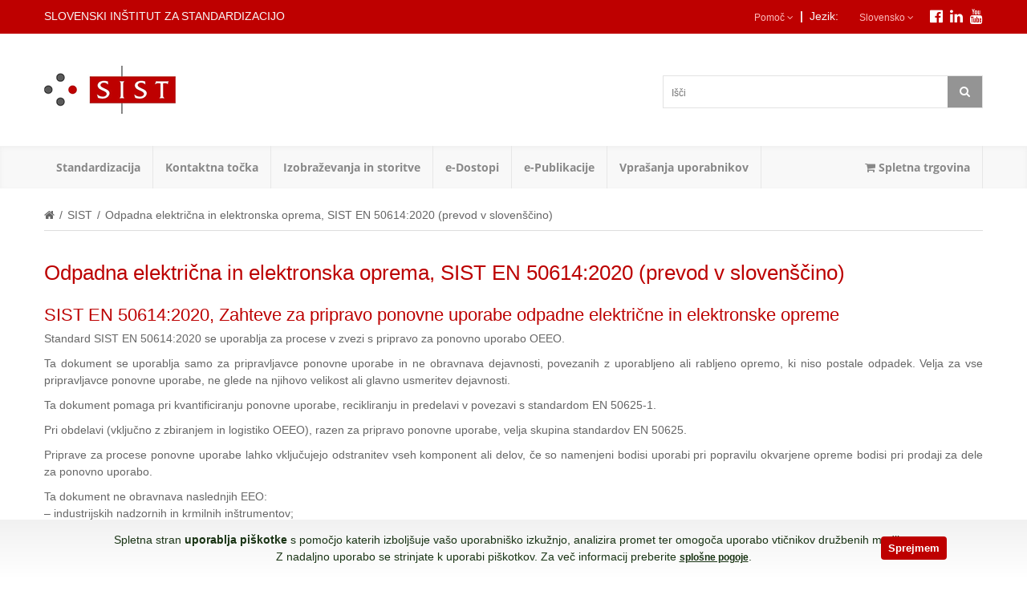

--- FILE ---
content_type: text/html; charset=utf-8
request_url: https://www.sist.si/odpadna-elektricna-in-elektronska-oprema-sist-en-506142020-prevod-v-slovenscino.html
body_size: 13092
content:
<!DOCTYPE html>
<!--[if IE]><![endif]-->
<!--[if IE 8 ]><html dir="ltr" lang="en" class="ie8"><![endif]-->
<!--[if IE 9 ]><html dir="ltr" lang="en" class="ie9"><![endif]-->
<!--[if (gt IE 9)|!(IE)]><!-->
<html dir="ltr" lang="en">
    <!--<![endif]-->
    <head>
        <meta charset="UTF-8" />
        <meta name="viewport" content="width=device-width, initial-scale=1">
        <title>Odpadna električna in elektronska oprema, SIST EN 50614:2020 (prevod v slovenščino)</title>
        <base href="https://www.sist.si/" />
                        <meta http-equiv="X-UA-Compatible" content="IE=edge">
                <link href="https://www.sist.si/image/catalog/SIST/SIST-icon.png" rel="icon" />
                        <link href="https://www.sist.si/odpadna-elektricna-in-elektronska-oprema-sist-en-506142020-prevod-v-slovenscino.html" rel="canonical" />
                <script type="text/javascript">
            var MEGAMENU_EFFECT = 0;
        </script>
        <link href="assets/stylesheet/stylesheet.css" rel="stylesheet">
        <link rel="stylesheet" href="https://maxcdn.bootstrapcdn.com/font-awesome/4.4.0/css/font-awesome.min.css">

        <link href="assets/stylesheet/css2/jquery.bxslider.css" rel="stylesheet" media="all">
        <link href="assets/stylesheet/bootstrap/bootstrap.css" rel="stylesheet" media="all" />
        <link href="assets/stylesheet/css2/bootstrap-theme.css" rel="stylesheet" media="all" />
        <link href="assets/stylesheet/css2/animate.css" rel="stylesheet" media="screen" />
        <link href="assets/stylesheet/css2/styles.css" rel="stylesheet" media="all" >
        <link href="assets/stylesheet/css2/megamenu.css" rel="stylesheet" media="all">
        <link href="assets/stylesheet/css2/mobileresponsive.css" rel="stylesheet" media="all">
        <link href="assets/stylesheet/css2/blog.css" rel="stylesheet" media="all">

		<link href="assets/stylesheet/css2/ajaxcart.css" rel="stylesheet" media="all">
        <link href="assets/stylesheet/css2/print.css" rel="stylesheet" media="print" >
        <script src="catalog/view/javascript/jquery/jquery-2.1.1.min.js" type="text/javascript"></script>
        <script src="catalog/view/javascript/bootstrap/js/bootstrap.min.js" type="text/javascript"></script>
        <script src="assets/js/bootstrap/bootstrap-tooltip.js" type="text/javascript"></script>
        <script src="assets/js/plugin/jquery.ddslick.min.js" type="text/javascript"></script>
        <script src="assets/js/timer.js" type="text/javascript"></script>
        <script src="assets/js/themevast.js" type="text/javascript"></script>
        <script src="assets/js/megamenu.js" type="text/javascript"></script>


        <script src='https://www.google.com/recaptcha/api.js'></script>

        <script src="assets/js/autocomplete/autocomplete.min.js" type="text/javascript"></script>
                <link href="catalog/view/theme/default/stylesheet/blog/general.css" type="text/css" rel="stylesheet" media="screen" />
                <link href="catalog/view/theme/default/stylesheet/blog/module.css" type="text/css" rel="stylesheet" media="screen" />
                <link href="catalog/view/theme/default/stylesheet/blog/module_custom.css" type="text/css" rel="stylesheet" media="screen" />
                <!-- MM Cookie  law -->
		<link href="catalog/view/theme/lozastore/stylesheet/cookielaw.css" rel="stylesheet">
        <script src="catalog/view/javascript/common.js" type="text/javascript"></script>
                <script src="https://www.google.com/recaptcha/api.js" type="text/javascript"></script>
                        <script type="text/javascript">
            jQuery(document).ready(function($){
            $(".view-mode a.grid").click(function(e) {
            $('a.grid').addClass('active');
            $('a.list').removeClass('active');
            $('.row.products-grid').fadeIn();
            $('.products-list').fadeOut();

            e.preventDefault();
        });
        $(".view-mode a.list").click(function(e) {
        $('a.grid').removeClass('active');
        $('a.list').addClass('active');
        $('.row.products-grid').fadeOut();
        $('.products-list').fadeIn();
        e.preventDefault(); });
})
    jQuery(document).ready(function($){
$('a.grid').addClass('active');
$('a.list').removeClass('active');
$('.row.products-grid').fadeIn();
$('.products-list').fadeOut();
});

        </script>



    </head>
    <body class="blog-article bm2-article-818">
        <div class="wrapper">
            <div class="page">
                        <header>
                            <div class="header-quick-access">
                                <div class="container">
                                    <div class="row">
                                                                        <div id="qstom"><a href="https://www.qstom.si" title="Izdelava spletne strani SIST" alt="Izdelava spletnih strani">qStom.si izdelava spletnih strani in trgovin</a></div>
                                        <div class="col-xs-12 col-sm-4 col-md-6 col-lg-7 col-sms-12">
                                                                                        <p class="welcome-msg">Slovenski inštitut za standardizacijo </p>
                                        </div>
                                        <div class="col-xs-12 col-sm-8 col-md-6 col-lg-5 col-sms-12">

                                                                                      	<div class="pull-right faceb">
												<a href="https://www.facebook.com/SIST-Slovenski-inštitut-za-standardizacijo-157048111147512/"
													alt="SIST facebook" target="_blank" class="white"><i class="fa fa-facebook-official fa-lg"></i></a>
												<a href="https://www.linkedin.com/company/slovenian-institute-for-standardization/" alt="SIST Linkedin"
													target="_blank" class="white" style="margin-left: 5px;"><i class="fa fa-linkedin fa-lg"></i></a>
												<a href="https://www.youtube.com/channel/UCf0P6sB1glFRn40J4-dipWQ" alt="SIST Youtube" target="_blank"
													class="white" style="margin-left:5px"><i class="fa fa-youtube fa-lg"></i></a>
											</div>
											<style>
												.pull-right.faceb a:focus {
													color: #fff;
												}
												@media (max-width: 460px) {
													.faceb {
														display: block !important;
													}
												}
											</style>
											<div class="header-language">
												

<div class="form-language"> 

    
    <form action="https://www.sist.si/index.php?route=common/language/language" method="post" enctype="multipart/form-data" id="language">
   
        <label class="select-language"> Jezik:</label>
        <ul class="drop-lang">
            <li class="drop-trigger">
                                                <a class="lang-selector">Slovensko <i class="fa fa-angle-down"></i></a>
                                                                                <ul class="sub-lang">
                                        <li><a class="is_lang" href="sl-SI"> Slovensko</a></li>
                                        <li><a class="" href="en"> English</a></li>
                                    </ul>
            </li>
        </ul>
        <input type="hidden" name="code" value="" />
        <input type="hidden" name="redirect" value="https://www.sist.si/odpadna-elektricna-in-elektronska-oprema-sist-en-506142020-prevod-v-slovenscino.html" />
    </form>
                                          
</div>
<div>
	<ul class="drop-lang help-selector" style="padding:0px">
		<label class="select-language"style="margin-right:8px;">|</label>
	</ul>
</div>
<div>
	<ul class="drop-lang help-selector">
		<li class="drop-trigger" style="margin-right:8px;">
			<a class="lang-selector">Pomoč <i class="fa fa-angle-down"></i></a>
			<ul class="sub-lang" style="width: 300px;">
								<li><a href="standardizacija/razvoj-standardov/terminologija"> Terminologija</a></li>
								<li><a href="index.php?route=information/contact/#form"> Vprašanja, mnenja, komentarji...</a></li>
			</ul>
		</li>
	</ul> 	
</div>




											</div>
                                        </div>
                                    </div>
                                </div>
                            </div>
                            <div class="header">
                                <div class="container">
                                    <div class="page-header-content">
                                        <div class="row">
                                            <div class="col-xs-12  col-sm-3 header-logo">
                                                                                                <a href="/" class="logo"><img src="https://www.sist.si/image/catalog/SIST/SIST-logo-FRONT.png" title="Slovenski inštitut za standardizacijo (SIST)" alt="Slovenski inštitut za standardizacijo (SIST)"  /></a>
                                                                                            </div>
                                            <div class="col-xs-12 col-sm-3 header-cart">
                                            &nbsp;
                                                                                        </div>
                                            <div class="col-xs-12 col-sm-6 header-search">
                                                
<div class="form-search"  >
    <!-- <label for="search"></label>-->
    <div class="box-input" id="search">
        <input type="text" id="autocomplete" value="" placeholder="Išči" class="input-text main-search" />
              
     <button class="button search-button" type="button" data-original-title="Išči" rel="tooltip"><span><span><i class="fa fa-search"></i></span></span></button>
     
    </div>
   
</div>
<style>

</style>
<script type="text/javascript">
$('document').ready(function(){
	$('#autocomplete').devbridgeAutocomplete({
    serviceUrl: 'index.php?route=common/search/autocomplete',
    noSuggestionNotice: " Ni zadetkov...",
    deferRequestBy: 200,
    showNoSuggestionNotice: true,
    onSelect: function (suggestion) {
   		//console.log(suggestion);
   		if(suggestion.url != ''){
   			$(location).attr('href', suggestion.url )
   		} else {
   			
   		}
   		   		
    },
    onSearchStart: function(query){
		//console.log(query);
	},
	onSearchComplete: function (query, suggestions) {
		//console.log(suggestions);
	}
});
});
</script>


                                            </div>

                                        </div>
                                    </div>
                                </div>
                            </div>
                        </header>


                            <nav class="nav-wrapper">

                                <div  class="container">
                                    <div class="nav-mobilemenu-container visible-xs">
                                        <div class="navbar">
                                            <div id="navbar-inner" class="navbar-inner navbar-inactive" >
                                                <div class="menu-mobile">
                                                    <a class="btn btn-navbar navbar-toggle" title="Področja" >
                                                        <span class="icon-bar"></span>
                                                        <span class="icon-bar"></span>
                                                        <span class="icon-bar"></span>
                                                    </a>
                                                    <span class="brand navbar-brand">Področja</span>
                                                </div>
                                                <ul id="nav-mobilemenu" class="mobilemenu nav-collapse collapse" >
                                                	                                                                                                        <li class="level0 nav-1 level-top parent">
                                                    	<a class="level-top" href="standardizacija">  <span>Standardizacija</span></a>
                                                    	<ul class="level0">
                                                    		<li class="level1 nav-1-1 first parent">
                                                    			<a href="standardizacija/razvoj-standardov" class="level-top"><span>RAZVOJ STANDARDOV</span></a>
                                                    			<ul class="level1">
                                                                    <li class="level2 nav-1-1-1 ">
                                                                        <a href="standardizacija/razvoj-standardov/evropska-standardizacija"><span>Evropska standardizacija</span></a>
                                                                    </li>
                                                                    <li class="level2 nav-1-1-1 ">
                                                                        <a href="standardizacija/razvoj-standardov/mednarodna-standardizacija"><span>Mednarodna standardizacija</span></a>
                                                                    </li>
                                                                    <li class="level2 nav-1-1-1 ">
                                                                        <a href="standardizacija/razvoj-standardov/terminologija"><span>Terminologija</span></a>
                                                                    </li>
                                                                    <li class="level2 nav-1-1-1 ">
                                                                        <a href="standardizacija/#pravice"><span>Varovanje avtorskih pravic</span></a>
                                                                    </li>
                                                    			</ul>
                                                    		</li>
                                                    		<li class="level1 nav-1-1 first parent">
                                                    			<a href="standardizacija/tehnicni-odbori" class="level-top"><span>TEHNIČNI ODBORI</span></a>
                                                    			<ul class="level1">
                                                                    <li class="level2 nav-1-1-1 ">
                                                                        <a href="standardizacija/razvoj-standardov/evropska-standardizacija"><span>Seznam tehničnih odborov</span></a>
                                                                    </li>
                                                                    <li class="level2 nav-1-1-1 ">
                                                                        <a href="http://www.sist.si/image/catalog/DOWNLOAD/OB0501-Prijavnica-za-včlanitev-v-TC-SC-WG-z-navodilom-za-izpolnjevanje.pdf" target="_blank" ><span>Prijavnica za delo v SIST TC (pdf)</span></a>
                                                                    </li>
                                                                    <li class="level2 nav-1-1-1 ">
                                                                        <a href="standardizacija/tehnicni-odbori/razpisi-za-clanstvo-v-tc"><span>Razpisi za članstvo v TC</span></a>
                                                                    </li>
                                                    			</ul>
                                                    		</li>
                                                    		<li class="level1 nav-1-1 first">
                                                    			<a href="standardizacija/programi-dela" class="level-top"><span>PROGRAMI DELA</span></a>
                                                   			<ul class="level1">
                                                                    <li class="level2 nav-1-1-1 ">
                                                                        <a href="standardizacija/programi-dela/Prevajanje-in-izdajanje-standardov-v-slovenskem-jeziku"><span>Prevajanje in izdajanje standardov v slovenskem jeziku</span></a>
                                                                    </li>
                                                                    <li class="level2 nav-1-1-1 ">
                                                                        <a href="standardizacija/programi-dela/Priprava-izvirnih-standardov-SIST"><span>Priprava izvirnih standardov SIST</span></a>
                                                                    </li>
                                                                    <li class="level2 nav-1-1-1 ">
                                                                        <a href="standardizacija/programi-dela/Delo-v-standardizaciji"><span>Delo v standardizaciji</span></a>
                                                                    </li>
                                                                    <li class="level2 nav-1-1-1 ">
                                                                        <a href="standardizacija/programi-dela/Pobude-za-delo-v-mednarodni-in-evropski-standardizaciji-NWI"><span>Pobude za delo v mednarodni in evropski standardizaciji NWI</span></a>
                                                                    </li>
                                                    			</ul>
                                                    		</li>
                                                    		<li class="level1 nav-1-1 first">
                                                    			<a href="standardizacija/standardi-v-javni-obravnavi" class="level-top"><span>STANDARDI V JAVNI OBRAVNAVI</span></a>
                                                    		</li>
                                                    		<li class="level1 nav-1-1 first parent">
                                                    			<a class="level-top"><span>NOVOSTI MED STANDARDI</span></a>
                                                    			<ul class="level1">
                                                                    <li class="level2 nav-1-1-1 ">
                                                                        <a href="standardizacija/seznam-novih-standardov"><span>Seznam novih standardov z izvlečki</span></a>
                                                                    </li>
                                                                    <li class="level2 nav-1-1-1 ">
                                                                        <a href="standardizacija/novi-prevodi-standardov"><span>Novi prevodi standardov</span></a>
                                                                    </li>
                                                    			</ul>
                                                    		</li>
                                                    		<li class="level1 nav-1-1 first">
                                                    			<a href="standardizacija/iz-dela-sist" class="level-top"><span>IZ DELA SIST</span></a>
                                                    		</li>
															<li class="level1 nav-1-1 first">
                                                    			<a href="standardizacija/skrb-za-potrošnike" class="level-top"><span>SKRB ZA POTROŠNIKE</span></a>
                                                    		</li>
                                                    		<li class="level1 nav-1-1 first parent">
                                                    			<a href="standardizacija/skrb-za-mala-in-srednjevelika-podjetja" class="level-top"><span>SKRB ZA MSP</span></a>
                                                    			<ul class="level1">
                                                                    <li class="level2 nav-1-1-1 ">
                                                                        <a href="standardizacija/skrb-za-mala-in-srednjevelika-podjetja/koristi-za-mala-srednja-podjetja"><span>Koristi za MSP</span></a>
                                                                    </li>
                                                                    <li class="level2 nav-1-1-1 ">
                                                                        <a href="standardizacija/skrb-za-mala-in-srednjevelika-podjetja/kako-se-vkljuciti"><span>Kako se vključiti</span></a>
                                                                    </li>
                                                                    <li class="level2 nav-1-1-1 ">
                                                                        <a href="standardizacija/skrb-za-mala-in-srednjevelika-podjetja/aktualne-novice-za-msp"><span>Aktualne novice</span></a>
                                                                    </li>
                                                                    <li class="level2 nav-1-1-1 ">
                                                                        <a href="standardizacija/skrb-za-mala-in-srednjevelika-podjetja/koristno-branje"><span>Koristno branje</span></a>
                                                                    </li>
                                                                    <li class="level2 nav-1-1-1 ">
                                                                        <a href="standardizacija/skrb-za-mala-in-srednjevelika-podjetja#kontakt"><span>Kontakti</span></a>
                                                                    </li>
                                                    			</ul>
                                                    		</li>
                                                    		<li class="level1 nav-1-1 first parent">
                                                    			<span class="level-top">NEKAJ VEČ O</span>
                                                    			<ul class="level1">
                                                                    <li class="level2 nav-1-1-1 ">
                                                                        <a href="standardizacija/nekaj-vec-o/kakovost-sist-en-iso-90012015"><span>Kakovost ISO 9000</span></a>
                                                                    </li>
                                                                    <li class="level2 nav-1-1-1 ">
                                                                        <a href="standardizacija/nekaj-vec-o/standardi-na-podrocju-ugotavljanja-skladnosti"><span>Ugotavljanje skladnosti</span></a>
                                                                    </li>
                                                                    <li class="level2 nav-1-1-1 ">
                                                                        <a href="standardizacija/nekaj-vec-o/ravnanje-z-okoljem"><span>Ravnanje z okoljem</span></a>
                                                                    </li>
                                                                    <li class="level2 nav-1-1-1 ">
                                                                        <a href="standardizacija/nekaj-vec-o/tekstilni-izdelki-ginetex"><span>Tekstilni izdelki - Ginetex</span></a>
                                                                    </li>
                                                                    <li class="level2 nav-1-1-1 ">
                                                                        <a href="standardizacija/nekaj-vec-o/standardi-o-velicinah-in-enotah"><span>Standardi o veličinah in enotah</span></a>
                                                                    </li>
                                                    			</ul>
                                                    		</li>
															<li class="level1 nav-1-1 first">
                                                    			<a href="standardizacija/izjave-naših-strank" class="level-top"><span>IZJAVE NAŠIH STRANK</span></a>
                                                    		</li>
                                                    	</ul>
                                                    </li>
                                                    <li class="level0 nav-1 level-top parent">
                                                    	<span class="level-top-nourl">Kontaktna točka</span>
                                                    	<ul class="level0">
                                                    		<li class="level1 nav-1-1 first">
                                                    			<a href="kontaktna-tocka/informacije" class="itemMenuName level2"><span>Informacije</span></a>
                                                    		</li>
                                                    		<li class="level1 nav-1-1">
                                                    			<a href="kontaktna-tocka/Vprasanja-z-odgovori" class="itemMenuName level2"><span>Vprašanja z odgovori</span></a>
                                                    		</li>
                                                    		<li class="level1 nav-1-1">
                                                    			<a href="kontaktna-tocka/notifikacije" class="itemMenuName level2"><span>Notifikacije</span></a>
                                                    		</li>
                                                			<li class="level1 nav-1-1">
                                                    			<a href="kontaktna-tocka/novicke-kt" class="itemMenuName level2"><span>Novičke KT</span></a>
                                                    		</li>
                                                			<li class="level1 nav-1-1">
                                                    			<a href="kontaktna-tocka/Brezplacni-seminarji" class="itemMenuName level2"><span>Brezplačni seminarji</span></a>
                                                    		</li>
                                                    		<li class="level1 nav-1-1">
                                                    			<a href="kontaktna-tocka/kontaktna-tocka-kontakti" class="itemMenuName level2"><span>Kontakti</span></a>
                                                    		</li>
                                                		</ul>
                                                    </li>
                                                    <li class="level0 nav-1 level-top parent">
                                                    	<span class="level-top-nourl">Izobraževanja in storitve</span>
                                                    	<ul class="level0">
                                                    	<li class="level1 nav-1-1 first parent">
                                                    			<a href="izobrazevanja-in-storitve/izobrazevanja" class="level-top"><span>IZOBRAŽEVANJA</span></a>
                                                    			<ul class="level1">
                                                                    <li class="level2 nav-1-1-1 ">
                                                                        <a href="izobrazevanja-in-storitve/izobrazevanja/koledar-izobrazevanj"><span>Koledar izobraževanj</span></a>
                                                                    </li>
                                                                    <li class="level2 nav-1-1-1 ">
                                                                        <a href="izobrazevanja-in-storitve/izobrazevanja/splosni-pogoji-udelezbe-na-izobrazevanjih-sist"><span>Pogoji sodelovanja</span></a>
                                                                    </li>
                                                                    <li class="level2 nav-1-1-1 ">
                                                                        <a href="izobrazevanja-in-storitve/izobrazevanja/#kontakt"><span>Kontakti</span></a>
                                                                    </li>
                                                    			</ul>
                                                    	</li>
                                                    	<li class="level1 nav-1-1 parent">
                                                    			<a href="izobrazevanja-in-storitve/knjiznica" class="level-top"><span>KNJIŽNICA</span></a>
                                                    			<ul class="level1">
                                                                    <li class="level2 nav-1-1-1 ">
                                                                        <a href="izobrazevanja-in-storitve/knjiznica"><span>Knjižnično gradivo</span></a>
                                                                    </li>
                                                                    <li class="level2 nav-1-1-1 ">
                                                                        <a href="izobrazevanja-in-storitve/knjiznica/#odprto"><span>Obisk knjižnice</span></a>
                                                                    </li>
                                                                    <li class="level2 nav-1-1-1 ">
                                                                        <a href="izobrazevanja-in-storitve/knjiznica/splosni-pogoji-poslovanja-knjiznice.html"><span>Splošni pogoji</span></a>
                                                                    </li>
                                                                    <li class="level2 nav-1-1-1 ">
                                                                        <a href="izobrazevanja-in-storitve/knjiznica/#kontakt"><span>Kontakti</span></a>
                                                                    </li>
                                                    			</ul>
                                                    	</li>
                                                    	<li class="level1 nav-1-1 parent">
                                                    			<a href="izobrazevanja-in-storitve/storitve" class="level-top"><span>STORITVE</span></a>
                                                    			<ul class="level1">
                                                                    <li class="level2 nav-1-1-1 ">
                                                                        <a href="izobrazevanja-in-storitve/storitve"><span>SIST preverjanje</span></a>
                                                                    </li>
                                                                    <li class="level2 nav-1-1-1 ">
                                                                        <a href="izobrazevanja-in-storitve/storitve#novosti"><span>SIST novosti</span></a>
                                                                    </li>
                                                                    <li class="level2 nav-1-1-1 ">
                                                                        <a href="izobrazevanja-in-storitve/storitve#profili"><span>SIST profili</span></a>
                                                                    </li>
                                                                    <li class="level2 nav-1-1-1 ">
                                                                        <a href="izobrazevanja-in-storitve/storitve#razlaga"><span>SIST razlaga</span></a>
                                                                    </li>
                                                                    <li class="level2 nav-1-1-1 ">
                                                                        <a href="izobrazevanja-in-storitve/storitve#sklicevanje"><span>SIST sklicevanje</span></a>
                                                                    </li>
                                                                    <li class="level2 nav-1-1-1 ">
                                                                        <a href="izobrazevanja-in-storitve/storitve#harmonizirani"><span>Harmonizirani standardi</span></a>
                                                                    </li>
                                                                    <li class="level2 nav-1-1-1 ">
                                                                        <a href="izobrazevanja-in-storitve/storitve#kontakti"><span>Kontakti</span></a>
                                                                    </li>
                                                    			</ul>
                                                    	</li>
                                                    	</ul>
                                                    </li>
                                                    <li class="level0 nav-1 level-top parent">
                                                    	<span class="level-top-nourl">e-Dostopi</span>

                                                    	<ul class="level0">
                                                    		<li class="level1 nav-1-1 first">
                                                    			<a href="http://members.sist.si/" target="_blank" class="itemMenuName level2"><span>e-Katalog</span></a>
                                                    		</li>
                                                    		<li class="level1 nav-1-1 first">
                                                    			<a href="http://henweb.sist.si/" target="_blank" class="itemMenuName level2"><span>e-Branje</span></a>
                                                    		</li>
                                                    		<li class="level1 nav-1-1 first">
                                                    			<a href="http://members.sist.si/" target="_blank" class="itemMenuName level2"><span>e-Portal</span></a>
                                                    		</li>
                                                    		<li class="level1 nav-1-1 first">
                                                    			<a href="http://members.sist.si/" target="_blank" class="itemMenuName level2"><span>e-Javna obravnava</span></a>
                                                    		</li>

                                                    		<li class="level1 nav-1-1 first">
                                                    			<a href="http://sesweb.sist.si/" target="_blank" class="itemMenuName level2"><span>Spletni portal SIST TDT</span></a>
                                                    		</li>
                                                		</ul>
                                                	</li>

                                                    <li class="level0 nav-1 level-top parent">
                                                    	<span class="level-top-nourl"e-Publikacije</span>
                                                    	<ul class="level0">
                                                    		<li class="level1 nav-1-1 first">
                                                    			<a href="e-Publikacije/e-Sporočila" class="itemMenuName level2"><span>e-Sporočila</span></a>
                                                    		</li>
                                                    		<li class="level1 nav-1-1">
                                                    			<a href="e-Publikacije/Dosežki-SIST" class="itemMenuName level2"><span>Dosežki SIST</span></a>
                                                    		</li>
                                                		</ul>
                                                    </li>

                                                    <li class="level0 nav-1 level-top parent">
                                                    	<span class="level-top-nourl"Vprašanja uporabnikov</span>
                                                    	<ul class="level0">
                                                    		<li class="level1 nav-1-1 first">
                                                    			<a href="Vprasanja-uporabnikov/Vprasanja-uporabnikov" class="itemMenuName level2"><span>Vprašanja uporabnikov</span></a>
                                                    		</li>
                                                		</ul>
                                                    </li>

													
                                                  
                                                	 <li class="level0 nav-1 level-top">
                                                    	<a class="level-top" href="http://ecommerce.sist.si/">  <span><i class="fa fa-shopping-cart"></i> Spletna trgovina</span></a>
                                                    </li>
                                                </ul>
                                            </div>
                                        </div>
                                    </div>
                                                                        <div class="nav_megamenu visible-lg visible-md" id="nav_megamenu">
                                        <div class="megamenu nav-1" >
                                        	<div class="level-top">
                                                <a href="standardizacija"><span>Standardizacija</span></a>
                                            </div>
                                            <div class="dropdown">
                                            	<div  class="block1">
                                            		<div class="column col1">
                                            			<div class="itemMenu level1">
                                            				<a href="standardizacija/razvoj-standardov" class="itemMenuName level1"><span>RAZVOJ STANDARDOV</span></a>
                                            				<div class="itemSubMenu level1">
                                            					<div class="itemMenu level2">
                                            						 <a href="standardizacija/razvoj-standardov/evropska-standardizacija" class="itemMenuName level2"><span>Evropska standardizacija</span></a>
                                            						 <a href="standardizacija/razvoj-standardov/mednarodna-standardizacija" class="itemMenuName level2"><span>Mednarodna standardizacija</span></a>
                                            						 <a href="standardizacija/razvoj-standardov/terminologija" class="itemMenuName level2"><span>Terminologija</span></a>
                                            						 <a href="standardizacija/#pravice" class="itemMenuName level2"><span>Varovanje avtorskih pravic</span></a>
                                            					</div>
                                            				</div>
                                            			</div>

                                            		</div>

                                            		<div class="column col1">
                                            			<div class="itemMenu level1">
                                            				<a href="standardizacija/tehnicni-odbori" class="itemMenuName level1"><span>TEHNIČNI ODBORI</span></a>
                                            				<div class="itemSubMenu level1">
                                            					<div class="itemMenu level2">
                                            						 <a href="standardizacija/tehnicni-odbori/seznam-tehnicnih-odborov-in-kontakti" class="itemMenuName level2"><span>Seznam tehničnih odborov</span></a>
                                            						 <a href="http://www.sist.si/image/catalog/DOWNLOAD/OB0501-Prijavnica-za-včlanitev-v-TC-SC-WG-z-navodilom-za-izpolnjevanje.pdf"  target="_blank" class="itemMenuName level2"><span>Prijavnica za delo v SIST TC (pdf)</span></a>
                                            						 <a href="standardizacija/tehnicni-odbori/razpisi-za-clanstvo-v-tc" class="itemMenuName level2"><span>Razpisi za članstvo v TC</span></a>
                                            					</div>
                                            				</div>
                                            			</div>
                                            		</div>

                                            		<div class="column col1">
                                            			<div class="itemMenu level1">
                                            				<a href="standardizacija/programi-dela" class="itemMenuName level1"><span>PROGRAMI DELA</span></a>
                                            				<div class="itemSubMenu level1">
                                            					<div class="itemMenu level2">
                                            						 <a href="standardizacija/programi-dela/Prevajanje-in-izdajanje-standardov-v-slovenskem-jeziku" class="itemMenuName level2"><span>Prevajanje in izdajanje standardov v slovenskem jeziku</span></a>
                                            						 <a href="standardizacija/programi-dela/Priprava-izvirnih-standardov-SIST" class="itemMenuName level2"><span>Priprava izvirnih standardov SIST</span></a>
																	 <a href="standardizacija/programi-dela/Delo-v-standardizaciji" class="itemMenuName level2"><span>Delo v standardizaciji</span></a>
																	 <a href="standardizacija/programi-dela/Pobude-za-delo-v-mednarodni-in-evropski-standardizaciji-NWI" class="itemMenuName level2"><span>Pobude za delo v mednarodni in evropski standardizaciji NWI</span></a>
                                            					</div>
                                            				</div>

                                            			</div>
                                            		</div>
                                            		<div class="column col1">
                                            			<div class="itemMenu level1">
                                            			<a href="standardizacija/standardi-v-javni-obravnavi" class="itemMenuName level1"><span>STANDARDI V JAVNI OBRAVNAVI</span></a>
                                            			</div>
                                            		</div>

                                            	</div>
                                            	<div  class="block1">
                                            		<div class="column col2">
                                            			<div class="itemMenu level1">
                                            				<span class="level1_nourl">NOVOSTI MED STANDARDI</span>
                                            				<div class="itemSubMenu level1">
                                            					<div class="itemMenu level2">
                                            						 <a href="standardizacija/seznam-novih-standardov" class="itemMenuName level2"><span>Seznam novih standardov z izvlečki</span></a>
                                            						 <a href="standardizacija/novi-prevodi-standardov" class="itemMenuName level2"><span>Novi prevodi standardov</span></a>
                                            					</div>
                                            				</div>
                                            			</div>
                                            		</div>
                                            		<div class="column col1">
                                            			<div class="itemMenu level1">
                                            				<a href="standardizacija/iz-dela-sist" class="itemMenuName level1"><span>IZ DELA SIST</span></a>
                                            			</div>
                                            		</div>
                                            		<div class="column col1">
                                            			<div class="itemMenu level1">
                                            				<a href="standardizacija/skrb-za-potrošnike" class="itemMenuName level1"><span>SKRB ZA POTROŠNIKE</span></a>
														</div>
                                            		</div>
                                            		<div class="column col2">
                                            			<div class="itemMenu level1">
                                            				<div class="itemMenu level1">
                                            				<a href="standardizacija/skrb-za-mala-in-srednjevelika-podjetja" class="itemMenuName level1"><span>SKRB ZA MSP</span></a>
                                            				<div class="itemSubMenu level1">
                                            					<div class="itemMenu level2">
                                            						 <a href="standardizacija/skrb-za-mala-in-srednjevelika-podjetja/koristi-za-mala-srednja-podjetja" class="itemMenuName level2"><span>Koristi za MSP</span></a>
                                            						 <a href="standardizacija/skrb-za-mala-in-srednjevelika-podjetja/kako-se-vkljuciti" class="itemMenuName level2"><span>Kako se vključiti</span></a>
                                            						 <a href="standardizacija/skrb-za-mala-in-srednjevelika-podjetja/aktualne-novice-za-msp" class="itemMenuName level2"><span>Aktualne novice</span></a>
                                            						 <a href="standardizacija/skrb-za-mala-in-srednjevelika-podjetja/koristno-branje" class="itemMenuName level2"><span>Koristno branje</span></a>
                                            						 <a href="standardizacija/skrb-za-mala-in-srednjevelika-podjetja#kontakt" class="itemMenuName level2"><span>Kontakti</span></a>
                                            					</div>
                                            				</div>
                                            			</div>
                                            			</div>
                                            		</div>
                                            		<div class="column col2">
                                            			<div class="itemMenu level1">
                                            				<div class="itemMenu level1">
                                            				<span class="level1_nourl">NEKAJ VEČ O</span>
                                            				<div class="itemSubMenu level1">
                                            					<div class="itemMenu level2">
                                            						 <a href="standardizacija/nekaj-vec-o/kakovost-sist-en-iso-90012015" class="itemMenuName level2"><span>Kakovost ISO 9000</span></a>
                                            						 <a href="standardizacija/nekaj-vec-o/standardi-na-podrocju-ugotavljanja-skladnosti" class="itemMenuName level2"><span>Ugotavljanje skladnosti</span></a>
                                            						 <a href="standardizacija/nekaj-vec-o/ravnanje-z-okoljem" class="itemMenuName level2"><span>Ravnanje z okoljem</span></a>
                                            						 <a href="standardizacija/nekaj-vec-o/tekstilni-izdelki-ginetex" class="itemMenuName level2"><span>Tekstilni izdelki - Ginetex</span></a>
                                            						 <a href="standardizacija/nekaj-vec-o/standardi-o-velicinah-in-enotah" class="itemMenuName level2"><span>Standardi o veličinah in enotah</span></a>
                                            					</div>
                                            				</div>
                                            			</div>
                                            			</div>
                                            		</div>
													<div class="column col1">
                                            			<div class="itemMenu level1">
                                            				<a href="standardizacija/izjave-naših-strank" class="itemMenuName level1"><span>IZJAVE NAŠIH STRANK</span></a>
														</div>
                                            		</div>
                                            		<div class="column col2">

                                            		</div>
                                            	</div>
                                            </div>
                                        </div>
										 <div class="megamenu nav-1" >
                                        	<div class="level-top">
                                                <span class="menu">Kontaktna točka</span>
                                            </div>
                                            <div class="dropdown">

                                            	<div  class="block1">
                                            		<div class="column col1">
                                            			<div class="itemMenu level1">
                                            				<div class="itemSubMenu level1">
                                            					<div class="itemMenu level2">
                                            						<a href="kontaktna-tocka/informacije" class="itemMenuName level2"><span>Informacije</span></a>
																	<a href="kontaktna-tocka/Vprasanja-z-odgovori" class="itemMenuName level2"><span>Vprašanja z odgovori</span></a>
                                            		            	<a href="kontaktna-tocka/notifikacije" class="itemMenuName level2"><span>Notifikacije</span></a>
                                            		            	<a href="kontaktna-tocka/novicke-kt" class="itemMenuName level2"><span>Novičke KT</span></a>
																	<a href="kontaktna-tocka/Brezplacni-seminarji" class="itemMenuName level2"><span>Brezplačni seminarji</span></a>
                                            		            	<a href="kontaktna-tocka/kontaktna-tocka-kontakti" class="itemMenuName level2"><span>Kontakti</span></a>
                                            					</div>
                                            				</div>
                                            			</div>
                                            		</div>
                                            	</div>

                                            </div>
                                        </div>

                                        <div class="megamenu nav-1" >
                                            <div class="level-top">
                                                <span class="menu">Izobraževanja in storitve</span>
                                            </div>
                                            <div class="dropdown">
                                            	<div  class="block1">
                                            		<div class="column col1">
                                            			<div class="itemMenu level1">
                                            				<a href="izobrazevanja-in-storitve/izobrazevanja" class="itemMenuName level1"><span>IZOBRAŽEVANJA</span></a>
                                            				<div class="itemSubMenu level1">
                                            					<div class="itemMenu level2">
                                            						 <a href="izobrazevanja-in-storitve/izobrazevanja/koledar-izobrazevanj" class="itemMenuName level2"><span>Koledar izobraževanj</span></a>
                                            						 <a href="izobrazevanja-in-storitve/izobrazevanja/splosni-pogoji-udelezbe-na-izobrazevanjih-sist" class="itemMenuName level2"><span>Pogoji sodelovanja</span></a>
                                            						 <a href="izobrazevanja-in-storitve/izobrazevanja/#kontakt" class="itemMenuName level2"><span>Kontakti</span></a>
                                            					</div>
                                            				</div>
                                            			</div>
                                            		</div>
                                            		<div class="column col1">
                                            			<div class="itemMenu level1">
                                            				<a href="izobrazevanja-in-storitve/knjiznica" class="itemMenuName level1"><span>KNJIŽNICA</span></a>
                                            				<div class="itemSubMenu level1">
                                            					<div class="itemMenu level2">
                                            						 <a href="izobrazevanja-in-storitve/knjiznica" class="itemMenuName level2"><span>Knjižnično gradivo</span></a>
                                            						 <a href="izobrazevanja-in-storitve/knjiznica/#odprto" class="itemMenuName level2"><span>Obisk knjižnice</span></a>
                                            						 <a href="izobrazevanja-in-storitve/knjiznica/splosni-pogoji-poslovanja-knjiznice.html" class="itemMenuName level2"><span>Splošni pogoji</span></a>
                                            						 <a href="izobrazevanja-in-storitve/knjiznica/#kontakt" class="itemMenuName level2"><span>Kontakti</span></a>
                                            					</div>
                                            				</div>
                                            			</div>
                                            		</div>
                                            		<div class="column col1">
                                            			<div class="itemMenu level1">
                                            				<a href="izobrazevanja-in-storitve/storitve" class="itemMenuName level1"><span>STORITVE</span></a>
                                            				<div class="itemSubMenu level1">
                                            					<div class="itemMenu level2">
                                            						 <a href="izobrazevanja-in-storitve/storitve" class="itemMenuName level2"><span>SIST preverjanje</span></a>
                                            						 <a href="izobrazevanja-in-storitve/storitve#novosti" class="itemMenuName level2"><span>SIST novosti</span></a>
                                            						 <a href="izobrazevanja-in-storitve/storitve#profili" class="itemMenuName level2"><span>SIST profili</span></a>
                                            						 <a href="izobrazevanja-in-storitve/storitve#razlaga" class="itemMenuName level2"><span>SIST razlaga</span></a>
                                            						 <a href="izobrazevanja-in-storitve/storitve#sklicevanje" class="itemMenuName level2"><span>SIST sklicevanje</span></a>
                                            						 <a href="izobrazevanja-in-storitve/storitve#harmonizirani" class="itemMenuName level2"><span>Harmonizirani standardi</span></a>
                                            						 <a href="izobrazevanja-in-storitve/storitve#kontakti" class="itemMenuName level2"><span>Kontakti</span></a>
                                            					</div>
                                            				</div>
                                            			</div>
                                            		</div>


                                            	</div>

                                            </div>
                                        </div>


										                   <div class="megamenu nav-1" >
                                        	<div class="level-top">
                                                <span class="menu">e-Dostopi</span>
                                          </div>
                                            <div class="dropdown large">

                                            	<div  class="block1">
                                            		<div class="column col1">
                                            			<div class="itemMenu level1">
                                            				<div class="itemSubMenu level1">
                                            					<div class="itemMenu level2">
                                            						<a href="http://members.sist.si/" target="_blank" class="itemMenuName level2"><span>e-Katalog</span></a>
                                            		            	<a href="http://henweb.sist.si/" target="_blank" class="itemMenuName level2"><span>e-Branje</span></a>
                                            		            	<a href="http://members.sist.si/" target="_blank" class="itemMenuName level2"><span>e-Portal</span></a>
                                            		            	<a href="http://members.sist.si/" target="_blank" class="itemMenuName level2"><span>e-Javna obravnava</span></a>
                                            		            	<a href="http://sesweb.sist.si/" target="_blank" class="itemMenuName level2"><span>e-Spletni portal SIST TDT</span></a>
                                            					</div>
                                            				</div>
                                            			</div>
                                            		</div>
                                            	</div>

                                            </div>

                                        </div>

										 <div class="megamenu nav-1" >
                                        	<div class="level-top">
                                                <span class="menu">e-Publikacije</span>
                                            </div>
                                            <div class="dropdown">

                                            	<div  class="block1">
                                            		<div class="column col1">
                                            			<div class="itemMenu level1">
                                            				<div class="itemSubMenu level1">
                                            					<div class="itemMenu level2">
                                            						<a href="e-Publikacije/e-Sporočila" class="itemMenuName level2"><span>e-Sporočila</span></a>
                                            		            	<a href="e-Publikacije/Dosežki-SIST" class="itemMenuName level2"><span>Dosežki SIST</span></a>
                                            					</div>
                                            				</div>
                                            			</div>
                                            		</div>
                                            	</div>

                                            </div>
                                        </div>

										 <div class="megamenu nav-1" >
                                        	<div class="level-top">
                                                <span class="menu">Vprašanja uporabnikov</span>
                                            </div>
                                            <div class="dropdown">

                                            	<div  class="block1">
                                            		<div class="column col1">
                                            			<div class="itemMenu level1">
                                            				<div class="itemSubMenu level1">
                                            					<div class="itemMenu level2">
                                            						<a href="Vprasanja-uporabnikov/Vprasanja-uporabnikov" class="itemMenuName level2"><span>Vprašanja uporabnikov</span></a>
                                            					</div>
                                            				</div>
                                            			</div>
                                            		</div>
                                            	</div>

                                            </div>
                                        </div>

										
                                        <div class="megamenu" id="megamenu_extra">	<div class="level-top">               <a href="http://ecommerce.sist.si/" target="_blank"><span><i class="fa fa-shopping-cart"></i> Spletna trgovina</span></a>        </div>
</div>                                    </div>


                                </div>
                            </nav>


                            <script type="text/javascript">
    jQuery(window).scroll(function () {
    if (jQuery(this).scrollTop() > 200) {
    jQuery('nav').addClass("fix-nav");
} else {
jQuery('nav').removeClass("fix-nav");
}
});
                            </script>
<main>
    <div class="main-container col1-layout">
	<div class="container">
                        <div class="breadcrumbs">
                <div class="container">
                    <ul>
                                                <li><i class="fa fa-home"></i>                                                                <span>/ </span>
                                                            </li>
                                                <li>SIST                                                                <span>/ </span>
                                                            </li>
                                                <li>Odpadna električna in elektronska oprema, SIST EN 50614:2020 (prevod v slovenščino)                                                                                            </li>
                                            </ul>
                </div>
                            </div>
        <div class="row">
        <div id="content" class="col-sm-12">
                          <div class="bm2-article  " itemscope itemtype="http://schema.org/Article">
    <h1 class="bm2-article-title" itemprop="headline">Odpadna električna in elektronska oprema, SIST EN 50614:2020 (prevod v slovenščino)</h1>
    <div class="qstom-author-holder"></div>
        <div class="articleContent" itemprop="articleBody">
      <h2>SIST EN 50614:2020, Zahteve za pripravo ponovne uporabe odpadne električne in elektronske opreme</h2>

<p style="text-align: justify;">Standard SIST EN 50614:2020 se uporablja za procese v zvezi s pripravo za ponovno uporabo OEEO.</p>

<p style="text-align: justify;">Ta dokument se uporablja samo za pripravljavce ponovne uporabe in ne obravnava dejavnosti, povezanih z uporabljeno ali rabljeno opremo, ki niso postale odpadek. Velja za vse pripravljavce ponovne uporabe, ne glede na njihovo velikost ali glavno usmeritev dejavnosti.</p>

<p style="text-align: justify;">Ta dokument pomaga pri kvantificiranju ponovne uporabe, recikliranju in predelavi v povezavi s standardom EN 50625-1.</p>

<p style="text-align: justify;">Pri obdelavi (vključno z zbiranjem in logistiko OEEO), razen za pripravo ponovne uporabe, velja skupina standardov EN 50625.</p>

<p style="text-align: justify;">Priprave za procese ponovne uporabe lahko vključujejo odstranitev vseh komponent ali delov, če so namenjeni bodisi uporabi pri popravilu okvarjene opreme bodisi pri prodaji za dele za ponovno uporabo.</p>

<p style="text-align: justify;">Ta dokument ne obravnava naslednjih EEO:<br />
– industrijskih nadzornih in krmilnih inštrumentov;<br />
– in vitro diagnostičnih medicinskih pripomočkov, medicinskih pripomočkov ali aktivnih pripomočkov za vsaditev.</p>

<p style="text-align: justify;"> </p>
    </div>
    <script>
      /*MAKE 'EM TABS CLICKABLE*/
      $( document ).ready(function() {
        $('.qstom-tabs-wrapper .nav-tabs #clanek').click(function (e) {
          e.preventDefault();
          $(this).tab('show');
        });
        $('.qstom-tabs-wrapper .nav-tabs #prijavnica').click(function (e) {
          e.preventDefault();
          $(this).tab('show');
        });
        $('.qstom-cta-btn button').click(function (e) {
          e.preventDefault();
          $(this).tab('show');
          $('.qstom-tabs-wrapper .nav-tabs li:first-of-type').removeClass('active');
          $('.qstom-tabs-wrapper .nav-tabs li:last-of-type').addClass('active');
        });
      });
      /*CHECKBOX RADIO BEHAVIOR*/
      $(".chb").change(function() {
        $(".chb").prop('checked', false);
        $(this).prop('checked', true);
      });
      //VALIDATE BEFORE AJAX SUBMIT
      $( document ).ready(function() {
        // Name can't be empty
        $('#ime-in-priimek').on('input', function() {
          var regexname=/^([a-zšđčćžA-ZŠĐČĆŽ\-\s]{2,40})$/;
        	var input=$(this);
        	var is_name=input.val();
        	if(is_name.match(regexname)){input.removeClass("has-error").addClass("has-success");}
        	else{input.removeClass("has-success").addClass("has-error");}
        });
        // Company can't be empty
        $('#podjetje-organizacija').on('input', function() {
          var regexpodjetje=/^([a-zšđčćžA-ZŠĐČĆŽ0-9\-\s,?.?]{2,200})$/;
          var input=$(this);
          var is_podjetje=input.val();
          if(is_podjetje.match(regexpodjetje)){input.removeClass("has-error").addClass("has-success");}
        	else{input.removeClass("has-success").addClass("has-error");}
        });
        // Address can't be empty
        $('#naslov').on('input', function() {
          var regexnaslov=/^([a-zšđčćžA-ZŠĐČĆŽ0-9\-\s,?.?]{2,200})$/;
          var input=$(this);
          var is_naslov=input.val();
          if(is_naslov.match(regexnaslov)){input.removeClass("has-error").addClass("has-success");}
        	else{input.removeClass("has-success").addClass("has-error");}
        });
        // Email must be an email
        $('#email').on('input', function() {
          var regexemail=/^[a-zšđčćžA-ZŠĐČĆŽ0-9.!#$%&'*+/=?^_`{|}~-]+@[a-zA-Z0-9-]+(?:\.[a-zA-Z0-9-]+)*$/;
          var input=$(this);
          var is_email=input.val();
          if(is_email.match(regexemail)){input.removeClass("has-error").addClass("has-success");}
          else{input.removeClass("has-success").addClass("has-error");}
        });
        // VAT Number can't be empty
        $('#davcna-stevilka').on('input', function() {
          var regexdavcna=/^([a-zA-Z0-9\-\s]{8,10})$/;
          var input=$(this);
          var is_davcna=input.val();
          if(is_davcna.match(regexdavcna)){input.removeClass("has-error").addClass("has-success");}
          else{input.removeClass("has-success").addClass("has-error");}
        });
        // Phone Number can't be empty
        $('#telefon').on('input', function() {
          var regexphone=/^([0-9\-\s-?+?]{5,})$/;
          var input=$(this);
          var is_phone=input.val();
          if(is_phone.match(regexphone)){
            input.removeClass("has-error").addClass("has-success");
          }
          else{input.removeClass("has-success").addClass("has-error");}
        });
      });
      var recaptcha_flag = 0;
      function recaptchaCallback() {
        recaptcha_flag = 1;
      };
    $('#prijavnica .termini-tiles-wrapper .tile-content').on('click', function() {
      $('.termini-tiles-wrapper .tile-content').removeClass('selected');
      $(this).toggleClass('selected');
    });
    //SUBMIT WITH AJAX
    $('document').ready(function(){
    $('#prijavnica #submit-form').on('click', function() {
      var article_id = 818;
      var ime_priimek = $('#ime-in-priimek').val();
      var naslov = $('#naslov').val();
      var naslov_podjetje = $('#podjetje-organizacija').val();
      var davcna_stevilka = $('#davcna-stevilka').val();
      var telefon = $('#telefon').val();
      var ident_izs = $('#ident_izs').val();
      var email = $('#email').val();
      var fax = $('#fax').val();
      var newsletter_flag = 0;
      var vprasanja = $('#vprasanja').val();
      /* LOGIKA ZA SHRANJEVANJE TERMINA*/
      var termin_select_flag = 0;
      var termin = [];

      if($('.termini-tiles-wrapper').lenght > 0){
        if($('#prijavnica .termini-tiles-wrapper .tile-content').hasClass('selected')) {
          var datum = $('.termini-tiles-wrapper .tile-content.selected .datum-wrap span').text();
          var lokacija = $('.termini-tiles-wrapper .tile-content.selected .lokacija-wrap span').text();
          termin .push(datum,lokacija);
          termin_select_flag = 1;
        }
      } else {
        termin_select_flag = 1;
      }
      /* LOGIKA ZA IZPIT */
      var izpit_da = 0;
      var izpit_ne = 0;
      if($('#izpit_da').is(':checked')){
        izpit_da = 1;
      }
      if($('#izpit_ne').is(':checked')){
        izpit_ne = 1;
      }
      /* LOGIKA ZA SHRANJEVANJE GDPR */
      var gdpr_consent = 0;
      if($('#gdpr_consent').is(':checked')){
        gdpr_consent = 1;
      }
      /* LOGIKA ZA SHRANJEVANJE NEWSLETTERJA */
      var isChecked = document.getElementById('subConfirmation').checked;
      if (isChecked) {
          // if true, run our Mailchimp stuff
          submitMC();
      } else {
          // the user hasn't given consent, just continue
      }
      function submitMC () {
        newsletter_flag = 1;
        var email_to_submit = email;
        var form_to_get_url = $('#mc-embedded-subscribe-form');
        var url = form_to_get_url.prop('action');
        var split_url_first = url.split('post')[0];
        var split_url_second = url.split('post')[1];
        split_url_second = 'post-json' + split_url_second + '&c=?';
        url = split_url_first + split_url_second;
            $.ajax({
                type: "POST",
                url: url,
                data: {EMAIL : email_to_submit},
                dataType: "jsonp",
                contentType: "application/json; charset=utf-8",
                success: function(data) {
                  console.log(data['msg']); // show response
                },
                error: function(data){
                  console.log(data['msg']);
                }
            });
      }
      console.log(recaptcha_flag);
      console.log(gdpr_consent);
      function check_required_inputs() {
        $('.required input').each(function(){
            if( $(this).val() == "" ){
              alert('Izpolnite vsa zahtevana polja!');
              return false;
            }
        });
        return true;
    }
      if (check_required_inputs() && recaptcha_flag && gdpr_consent && termin_select_flag) {
       $.ajax({
          url  : 'index.php?route=blog/article/saveQstomFrontendFormData',
          action: 'saveQstomFrontendFormData',
          type : 'post',
          dataType: 'json',
          data : {
          article_id : article_id,
          ime_priimek : ime_priimek,
          naslov : naslov,
          naslov_podjetje : naslov_podjetje,
          davcna_stevilka : davcna_stevilka,
          telefon : telefon,
          ident_izs : ident_izs,
          email : email,
          fax : fax,
          izpit_da : izpit_da,
          izpit_ne : izpit_ne,
          vprasanja : vprasanja
,
          termin_select : termin,
          gdpr_consent : gdpr_consent,
          newsletter : newsletter_flag
          },
          beforeSend  : function (data) {
              $('#ajax-modal').modal('show', {backdrop: 'static', keyboard: false});
            //  $('#submit-form').prop('disabled',true);
          },
          success  : onSuccess
          });
          function onSuccess(response) {
            setTimeout(function(){
              var email = response.email;
              $('#ajax-modal').modal('hide'),
            //  $('#prijavnica').empty(),
              $('#prijavnica').html(''+
              '<div class="alert alert-success" role="alert">'+
                '<span>'+
                  '<b>Prejeli smo vašo prijavo na izobraževanje SIST.</b><br>'+
                  'Na e-naslov: '+email+' smo vam poslali podatke o prijavo. Prosimo vas, da jih preverite in jih v <b>24 urah</b> potrdite, sicer bo vaša prijava <b>neveljavna!</b>'+
                '</span>'+
              '</div>'+
              '')
            }, 2000);
            }
          }
        });
    });
    </script>
                        </div> <!-- End of .bm2-article -->
    </div>
</main>
        </div> <!-- End of #content -->
    </div>
</div> <!-- End of .container -->
<footer>

    <div class="footer-mailteaser">
        <div class="container">
            <div class="row">

                <div class="col-xs-12 col-sm-7">
                    <div class="footer-static-content">
                        <span class="teaser_title"><i class="fa fa-envelope"></i> Informacije o standardih in standardizaciji na vaš e-naslov.</span><br/>
                        <span class="teaser">Naročite se na novice SIST in obveščali vas bomo o aktualnih informacijah.</span>
                    </div>
                </div>
                <div class="col-xs-12 col-sm-5">
                    <div class="footer-static-content pull-right" style="width:100%;min-height: 30px;margin-top: 10px;">
                    	<div class="box-input">
                    	
						<!-- Mail Signup Form -->
												<style type="text/css">


						</style>
						<div id="mc_embed_signup"> <form action="//sist.us10.list-manage.com/subscribe/post?u=25e5c5a520e0654be5175dfa1&amp;id=610c90c5b4"
						method="post" id="mc-embedded-subscribe-form"
						name="mc-embedded-subscribe-form" class="validate" target="_blank"
						novalidate>
						     <div id="mc_embed_signup_scroll">
						     
						     <input type="email" value="" placeholder="email" name="EMAIL" class="required email input-text main-search" id="mce-EMAIL">
						     <input type="submit" value="prijava" name="subscribe" id="mc-embedded-subscribe" class="button">
						</div>
						<div class="mc-field-group input-group" style="display:none">
						     <strong>Skupina </strong>
						     <ul><li><input type="checkbox" value="1" name="group[3701][1]"
						id="mce-group[3701]-3701-0"><label
						for="mce-group[3701]-3701-0">testna1</label></li>
						<li><input type="checkbox" value="2" name="group[3701][2]"
						id="mce-group[3701]-3701-1"><label
						for="mce-group[3701]-3701-1">Meritve</label></li>
						<li><input type="checkbox" value="4" name="group[3701][4]"
						id="mce-group[3701]-3701-2"><label for="mce-group[3701]-3701-2">Osnovna
						šola</label></li>
						<li><input type="checkbox" value="8" name="group[3701][8]"
						id="mce-group[3701]-3701-3"><label for="mce-group[3701]-3701-3">Srednja
						šola</label></li>
						<li><input type="checkbox" value="16" name="group[3701][16]"
						id="mce-group[3701]-3701-4"><label
						for="mce-group[3701]-3701-4">Vrtec</label></li>
						<li><input type="checkbox" value="32" name="group[3701][32]"
						id="mce-group[3701]-3701-5"><label
						for="mce-group[3701]-3701-5">Fakulteta</label></li>
						<li><input type="checkbox" value="64" name="group[3701][64]"
						id="mce-group[3701]-3701-6"><label
						for="mce-group[3701]-3701-6">Knjižnice</label></li>
						<li><input type="checkbox" value="128" name="group[3701][128]"
						id="mce-group[3701]-3701-7"><label for="mce-group[3701]-3701-7">Otroška
						igrišča</label></li>
						<li><input type="checkbox" value="256" name="group[3701][256]"
						id="mce-group[3701]-3701-8"><label
						for="mce-group[3701]-3701-8">Kozmetika1</label></li>
						<li><input type="checkbox" value="512" name="group[3701][512]"
						id="mce-group[3701]-3701-9"><label
						for="mce-group[3701]-3701-9">Zdravstvo</label></li>
						<li><input type="checkbox" value="1024" name="group[3701][1024]"
						id="mce-group[3701]-3701-10"><label
						for="mce-group[3701]-3701-10">Lekarne</label></li>
						<li><input type="checkbox" value="2048" name="group[3701][2048]"
						id="mce-group[3701]-3701-11"><label
						for="mce-group[3701]-3701-11">Medicinski Pripomočki</label></li> <li><input type="checkbox" value="4096" name="group[3701][4096]"
						id="mce-group[3701]-3701-12"><label
						for="mce-group[3701]-3701-12">Socialni zavodi</label></li> <li><input type="checkbox" value="8192" name="group[3701][8192]"
						id="mce-group[3701]-3701-13"><label
						for="mce-group[3701]-3701-13">Logistika</label></li>
						<li><input type="checkbox" value="16384" name="group[3701][16384]"
						id="mce-group[3701]-3701-14"><label
						for="mce-group[3701]-3701-14">Okolje</label></li>
						<li><input type="checkbox" value="32768" name="group[3701][32768]"
						id="mce-group[3701]-3701-15"><label
						for="mce-group[3701]-3701-15">Kakovost</label></li>
						<li><input type="checkbox" value="65536" name="group[3701][65536]"
						id="mce-group[3701]-3701-16"><label
						for="mce-group[3701]-3701-16">Komunala</label></li>
						<li><input type="checkbox" value="131072" name="group[3701][131072]"
						id="mce-group[3701]-3701-17"><label
						for="mce-group[3701]-3701-17">Embalaža</label></li>
						<li><input type="checkbox" value="262144" name="group[3701][262144]"
						id="mce-group[3701]-3701-18"><label
						for="mce-group[3701]-3701-18">Gradbeništvo</label></li>
						<li><input type="checkbox" value="524288" name="group[3701][524288]"
						id="mce-group[3701]-3701-19"><label
						for="mce-group[3701]-3701-19">Konstrukcije</label></li>
						<li><input type="checkbox" value="1048576" name="group[3701][1048576]"
						id="mce-group[3701]-3701-20"><label
						for="mce-group[3701]-3701-20">Informacijska varnost</label></li> <li><input type="checkbox" value="2097152" name="group[3701][2097152]"
						id="mce-group[3701]-3701-21"><label
						for="mce-group[3701]-3701-21">Uprava</label></li>
						<li><input type="checkbox" value="4194304" name="group[3701][4194304]"
						id="mce-group[3701]-3701-22"><label
						for="mce-group[3701]-3701-22">Stroji</label></li>
						<li><input type="checkbox" value="8388608" name="group[3701][8388608]"
						id="mce-group[3701]-3701-23"><label
						for="mce-group[3701]-3701-23">Telekomunikacije</label></li>
						<li><input type="checkbox" value="16777216" name="group[3701][16777216]"
						id="mce-group[3701]-3701-24"><label
						for="mce-group[3701]-3701-24">Živila</label></li>
						<li><input type="checkbox" value="33554432" name="group[3701][33554432]"
						id="mce-group[3701]-3701-25"><label
						for="mce-group[3701]-3701-25">Banke</label></li>
						<li><input type="checkbox" value="67108864" name="group[3701][67108864]"
						id="mce-group[3701]-3701-26"><label for="mce-group[3701]-3701-26">Mikro
						podjetja</label></li>
						<li><input type="checkbox" value="134217728"
						name="group[3701][134217728]" id="mce-group[3701]-3701-27"><label
						for="mce-group[3701]-3701-27">Mala podjetja</label></li> <li><input type="checkbox" value="268435456"
						name="group[3701][268435456]" id="mce-group[3701]-3701-28"><label
						for="mce-group[3701]-3701-28">Srednja podjetja</label></li> <li><input type="checkbox" value="536870912"
						name="group[3701][536870912]" id="mce-group[3701]-3701-29"><label
						for="mce-group[3701]-3701-29">Velika Podjetja</label></li> <li><input type="checkbox" value="1073741824"
						name="group[3701][1073741824]" id="mce-group[3701]-3701-30"><label
						for="mce-group[3701]-3701-30">Igrače</label></li>
						<li><input type="checkbox" value="2147483648"
						name="group[3701][2147483648]" id="mce-group[3701]-3701-31"><label
						for="mce-group[3701]-3701-31">Muzeji</label></li>
						<li><input type="checkbox" value="4294967296"
						name="group[3701][4294967296]" id="mce-group[3701]-3701-32"><label
						for="mce-group[3701]-3701-32">Turizem</label></li>
						<li><input type="checkbox" value="8589934592"
						name="group[3701][8589934592]" id="mce-group[3701]-3701-33"><label
						for="mce-group[3701]-3701-33">Steklo</label></li>
						<li><input type="checkbox" value="17179869184"
						name="group[3701][17179869184]" id="mce-group[3701]-3701-34"><label
						for="mce-group[3701]-3701-34">Les</label></li>
						<li><input type="checkbox" value="34359738368"
						name="group[3701][34359738368]" id="mce-group[3701]-3701-35"><label
						for="mce-group[3701]-3701-35">Varnost pri delu</label></li> <li><input type="checkbox" value="68719476736"
						name="group[3701][68719476736]" id="mce-group[3701]-3701-36"><label
						for="mce-group[3701]-3701-36">Kovine</label></li>
						<li><input type="checkbox" value="137438953472"
						name="group[3701][137438953472]" id="mce-group[3701]-3701-37"><label
						for="mce-group[3701]-3701-37">Kemija</label></li>
						<li><input type="checkbox" value="274877906944"
						name="group[3701][274877906944]" id="mce-group[3701]-3701-38"><label
						for="mce-group[3701]-3701-38">Tekstil</label></li>
						<li><input type="checkbox" value="549755813888"
						name="group[3701][549755813888]" id="mce-group[3701]-3701-39"><label
						for="mce-group[3701]-3701-39">Nepremičnine</label></li>
						<li><input type="checkbox" value="1099511627776"
						name="group[3701][1099511627776]" id="mce-group[3701]-3701-40"><label
						for="mce-group[3701]-3701-40">Energija</label></li>
						<li><input type="checkbox" value="2199023255552"
						name="group[3701][2199023255552]" id="mce-group[3701]-3701-41"><label
						for="mce-group[3701]-3701-41">Sončne elektrarne</label></li> <li><input type="checkbox" value="4398046511104"
						name="group[3701][4398046511104]" id="mce-group[3701]-3701-42"><label
						for="mce-group[3701]-3701-42">Razsvetljava</label></li>
						<li><input type="checkbox" value="8796093022208"
						name="group[3701][8796093022208]" id="mce-group[3701]-3701-43"><label
						for="mce-group[3701]-3701-43">Elektro</label></li>
						<li><input type="checkbox" value="17592186044416"
						name="group[3701][17592186044416]" id="mce-group[3701]-3701-44"><label
						for="mce-group[3701]-3701-44">Plastika</label></li>
						<li><input type="checkbox" value="35184372088832"
						name="group[3701][35184372088832]" id="mce-group[3701]-3701-45"
						checked><label for="mce-group[3701]-3701-45">Web</label></li>
						</ul>
						</div>
						     <div id="mce-responses" class="clear">
						         <div class="response" id="mce-error-response"
						style="display:none"></div>
						         <div class="response" id="mce-success-response"
						style="display:none"></div>
						     </div>
						     <div style="position: absolute; left: -5000px;"
						aria-hidden="true"><input type="text"
						name="b_25e5c5a520e0654be5175dfa1_610c90c5b4" tabindex="-1" value=""></div>
						     <div class="clear"></div>
						     </div>
						</form>
						</div>

						<!--End mc_embed_signup-->
                    </div>

                    </div>
                </div>
            </div>
        </div>
    </div>
    <div class="footer-links">
        <div class="container">
            <div class="row">
                <div class="f-col f-col2 col-sm-3 col-md-3 col-sms-6 col-smb-12">
                    <div class="footer-static-title">
                        <h3>O SIST</h3>
                    </div>
                    <div class="footer-static-content">
                        <ul>
                            <li><a href="https://www.sist.si/index.php?route=information/contact">Kontakt</a></li>
                            <li><a href="o-sist/predstavitev-sist.html">Predstavitev</a></li>
                            <li><a href="o-sist/cilji-in-poslanstvo.html">Cilji in poslanstvo</a></li>
                            <li class="last"><a href="pravne-podlage.html">Pravne podlage</a></li>
                        </ul>
                    </div>
                </div>
                <div class="f-col f-col2 col-sm-3 col-md-3 col-sms-6 col-smb-12">
                    <div class="footer-static-title">
                        <h3> </h3>
                    </div>
                    <div class="footer-static-content">
                        <ul>
                            <li><a href="o-sist/organiziranost-sist.html">Organiziranost</a></li>
                            <li><a href="o-sist/podrocja-aktivnosti.html">Področja aktivnosti</a></li>
                            <li><a href="o-sist/sist-katalog-informacij-javnega-znacaja.html">Informacije javnega značaja</a></li>
                            <li><a href="/objava-jnmv.html">JNMV</a></li>
                            <li class="last"><a href="intranet">Intranet</a></li>
                        </ul>
                    </div>
                </div>
                <div class="f-col f-col2 col-sm-3 col-md-3 col-sms-6 col-smb-12">
                    <div class="footer-static-title">
                        <h3>Povezave</h3>
                    </div>
                    <div class="footer-static-content">
                        <ul>
                            <li><a href="http://www.iso.org/" target="_blank" rel="nofollow">ISO</a></li>
                            <li><a href="http://www.iec.ch/" target="_blank" rel="nofollow">IEC</a></li>
                            <li><a href="http://www.cen.eu/" target="_blank" rel="nofollow">CEN</a></li>
                            <li><a href="http://www.cenelec.eu/" target="_blank" rel="nofollow">CENELEC</a></li>
                            <li class="last" ><a href="http://www.etsi.org/" target="_blank" rel="nofollow">ETSI</a></li>
                        </ul>
                    </div>
                </div>
                <div class="f-col f-col1 col-sm-3 col-md-3 col-sms-6 col-smb-12">
                    <div class="footer-static-title"><h3>Kontakt</h3>
</div>
<div class="footer-static-content"><p class="address">SIST - Slovenski inštitut za standardizacijo<br>Ulica gledališča BTC 2<br>SI-1000 Ljubljana, Slovenija</p>
<p><i class="fa fa-phone"></i> Tel.: (01) 478 3013<br><i class="fa fa fa-envelope"></i> <a href="mailto:sist@sist.si" class="white">sist@sist.si</a></p>
<p><a href="https://www.facebook.com/SIST-Slovenski-inštitut-za-standardizacijo-157048111147512/" alt="SIST facebook" target="_blank" class="white"><i class="fa fa-facebook"></i> SIST Facebook</a></p>
</div>                </div>
            </div>
        </div>
    </div>
    <div class="footer-container">
        <div class="container">
            <div class="footer">
                <div class="row">
                    <div class="col-xs-12 col-sm-6">
                      <address class="copyright"><a class="foot" href="pogoji-uporabe">Pogoji uporabe in zasebnost</a> <a href="o-avtorjih">O avtorjih</a></address>
                    </div>
                    <div class="col-xs-12 col-sm-6 pull-right">
                        <address class="copyright sist-cr">Vse pravice pridržane ©2016 SIST</address>                    </div>
                </div>
            </div>
        </div>
    </div>
    <div class="footer-container-last">
        <div class="container">
            <div class="footer">
                <div class="row">
                    <div class="col-xs-12 col-sm-3">
						<a href="o-sist/sist-druzini-prijazno-podjetje"><img class="familly" src="assets/image/druzini-prijazno-small.jpg" alt="Druzini prijazno podjetje"></a>
						<a href="o-sist/zeleno-omrezje-slovenije.html"><img class="greenslo" src="assets/image/Zeleno-omrezje-25.png" alt="Zeleno omrežje Slovenije"></a>
					</div>
                    <div class="col-xs-12 col-sm-9">

                    	                        <ul class="social">
                        	<li class="hidden-sm hidden-xs" style="vertical-align: middle; display: table-cell;">SIST je nacionalni član</li>
                            <li><a href="http://www.cen.eu" rel="nofollow" onclick="target='_blank'"><img src="assets/image/CEN-small.png" alt="European Committe for Standardization"></a>    </li>
                            <li><a href="http://www.iso.org" rel="nofollow" onclick="target='_blank'"><img src="assets/image/ISO-small.png" alt="International Organization for Standardization"></a>    </li>
                            <li><a href="http://www.iec.ch" rel="nofollow" onclick="target='_blank'"><img src="assets/image/IEC-small.png" alt="International Electrotechnical Commission"></a>    </li>
                            <li><a href="http://www.cenelec.eu" rel="nofollow" onclick="target='_blank'"><img src="assets/image/CENELEC-small.png" alt="European Committee for Electrotechnical Standardization"></a>    </li>
                            <li><a href="http://www.etsi.org" rel="nofollow" onclick="target='_blank'" alt="European Telecommunications Standards Institute"><img src="assets/image/ETSI-small.png" alt="European Telecommunications Standards Institute"></a>    </li>
                            <li><a href="https://europa.eu/youreurope/index.htm#en" rel="nofollow" onclick="target='_blank'" alt="base_logo_MS_tagline_01"><img width="100" src="assets/image/base_logo_MS_tagline_01.svg" alt="base_logo_MS_tagline_01"></a>    </li>
                        </ul>

                    </div>
                </div>
            </div>
        </div>
    </div>
    <div class="hidden-xs" id="back-top" style="display: block;"><i class="fa fa-chevron-up"></i></div>
</footer>
<!-- MM cookie law  --><script src="catalog/view/javascript/cookielaw.js" type="text/javascript"></script>
<!-- ///////////// COOKIE LAW MULTIMEDIJA.NET ///////////////// -->
<script type="text/javascript">
  window.MMConfig = {
    cookie_prefix: 'CL_',             // REQUIRED: Cookie prefix
    optin_cookie_name: 'SIST'      // REQUIRED: Cookie name
  };
</script>

<script type="text/javascript">
  window.onload = cookieLawInit;
  function cookieLawInit() {
    EU.CookieManager.init({
      cookie_prefix: window.MMConfig.cookie_prefix,
      optin_cookie_name: window.MMConfig.optin_cookie_name,
      link: '/piskotki'
    });
  }
</script>
<!-- ///////////// COOKIE LAW MULTIMEDIJA.NET ///////////////// -->

<script>
  (function(i,s,o,g,r,a,m){i['GoogleAnalyticsObject']=r;i[r]=i[r]||function(){
  (i[r].q=i[r].q||[]).push(arguments)},i[r].l=1*new Date();a=s.createElement(o),
  m=s.getElementsByTagName(o)[0];a.async=1;a.src=g;m.parentNode.insertBefore(a,m)
  })(window,document,'script','//www.google-analytics.com/analytics.js','ga');

  ga('create', 'UA-61943856-3', 'auto');
  ga('send', 'pageview');

</script>

</div>
</div>
</body>
<script src="assets/js/jquery.counterup.min.js"></script>
</html>


--- FILE ---
content_type: text/css
request_url: https://www.sist.si/assets/stylesheet/css2/styles.css
body_size: 26466
content:
/**
 * Magento
 *
 * NOTICE OF LICENSE
 *
 * This source file is subject to the Academic Free License (AFL 3.0)
 * that is bundled with this package in the file LICENSE_AFL.txt.
 * It is also available through the world-wide-web at this URL:
 * http://opensource.org/licenses/afl-3.0.php
 * If you did not receive a copy of the license and are unable to
 * obtain it through the world-wide-web, please send an email
 * to license@magentocommerce.com so we can send you a copy immediately.
 *
 * DISCLAIMER
 *
 * Do not edit or add to this file if you wish to upgrade Magento to newer
 * versions in the future. If you wish to customize Magento for your
 * needs please refer to http://www.magentocommerce.com for more information.
 *
 * @category    design
 * @package     default_default
 * @copyright   Copyright (c) 2014 Magento Inc. (http://www.magentocommerce.com)
 * @license     http://opensource.org/licenses/afl-3.0.php  Academic Free License (AFL 3.0)
 */



@font-face {
    font-family: 'OpenSansRegular';
    src: url('../fonts/opensans-regular.eot');
    src: url('../fonts/opensans-regular.eot') format('embedded-opentype'),
         url('../fonts/opensans-regular.woff2') format('woff2'),
         url('../fonts/opensans-regular.woff') format('woff'),
         url('../fonts/opensans-regular.ttf') format('truetype'),
         url('../fonts/opensans-regular.svg#OpenSansRegular') format('svg');
}

@font-face {
    font-family: 'OpenSansBold';
    src: url('../fonts/opensans-bold.eot');
    src: url('../fonts/opensans-bold.eot') format('embedded-opentype'),
         url('../fonts/opensans-bold.woff2') format('woff2'),
         url('../fonts/opensans-bold.woff') format('woff'),
         url('../fonts/opensans-bold.ttf') format('truetype'),
         url('../fonts/opensans-bold.svg#OpenSansBold') format('svg');
}



/* Reset ================================================================================= */
* { margin:0; padding:0; }

body          {  font:12px/1.55 Arial, Helvetica, sans-serif; color:#333; text-align: left; background: #eeeeee; }

img           { border:0; vertical-align:top; max-width: 100%; height: auto;}

a             { color:#f7b70d; text-decoration: none; }
a:hover       { text-decoration: none; color: #94c04f; }
a:focus		  {	color:#bc0000;}
:focus        { outline:0; }

/* Headings */
h1,h2,h3,
h4,h5,h6      { margin:0 0 5px; line-height:1.35; }
h1            { font-size:26px; font-weight:normal; color:#bc0000;}
h2            { font-size:22px; font-weight:normal; color:#bc0000;}
h3            { font-size:20px; font-weight:bold; }
h4            { font-size:18px; font-weight:normal; color:#000;}
h5            { font-size:14px; font-weight:normal; color:#000;}
h6            { font-size:11px; font-weight:bold; }

/* Forms */
form          { display:inline; }
fieldset      { border:0; }
legend        { display:none; }

/* Table */
table         { border:0; /*border-collapse:collapse;*/ border-spacing:0; empty-cells:show; font-size:100%; }
caption,th,td { vertical-align:top; text-align:left; font-weight:normal; }

/* Content */
p             { margin:0 0 10px; text-align: justify;}
strong        { font-weight:bold; }
address       { font-style:normal; line-height:1.35; }
cite          { font-style:normal; }
q,
blockquote    { quotes:none; }
q:before,
q:after       { content:''; }
small,big     { font-size:1em; }
/*sup           { font-size:1em; vertical-align:top; }*/

/* Lists */
ul,ol,li         { list-style:none; }
dt, dd { line-height: 25px; }

.articleContent ul>li, .bm2-ci-description li {
	list-style-type:disc;
	padding-left: 5px;
	margin-left: 15px;
}

.white, .white:hover {
	color:#fff;
}


/* Tools */
.hidden       { display:block !important; border:0 !important; margin:0 !important; padding:0 !important; font-size:0 !important; line-height:0 !important; width:0 !important; height:0 !important; overflow:hidden !important; }
.nobr         { white-space:nowrap !important; }
.wrap         { white-space:normal !important; }
.a-left       { text-align:left !important; }
.a-center     { text-align:center !important; }
.a-right      { text-align:right !important; }
.v-top        { vertical-align:top; }
.v-middle     { vertical-align:middle; }
.f-left,
.left         { float:left !important; }
.f-right,
.right        { float:right !important; }
.f-none       { float:none !important; }
.f-fix        { float:left; width:100%; }
.no-display   { display:none; }
.no-margin    { margin:0 !important; }
.no-padding   { padding:0 !important; }
.no-bg        { background:none !important; }
/* ======================================================================================= */


/* Layout ================================================================================ */
.wrapper {   }
.bx-wrapper-inner{ border:1px solid #eee;  }
.page {}
.page-print { background:#fff; padding:25px 30px; text-align:left; }
.page-empty { background:#fff; padding:20px; text-align:left; }
.page-popup { background:#fff; padding:25px 30px; text-align:left; }
.main-container {   }
.main { margin: 0 auto; min-height: 400px; /* padding: 35px 0 35px; */ text-align: left;}
.container { padding: 0; }
.container-inner { margin:0 -44px; padding:1px 50px; background:#fff;}

/* Base Columns */
.col-left {   }
.col-main {  }
.col-right {  }

/* 1 Column Layout */
.col1-layout .col-main { float:none; width:auto; }

/* 2 Columns Layout */
.col2-left-layout .col-main {  }
.col2-right-layout .col-main {}

/* 3 Columns Layout */
.col3-layout .col-main {  }
.col3-layout .col-wrapper { }
.col3-layout .col-wrapper .col-main {   }

/* Content Columns */
.col2-set .col-1 { float:left; width:48.5%; }
.col2-set .col-2 { float:right; width:48.5%; }
.col2-set .col-narrow { width:32%; }
.col2-set .col-wide { width:65%; }

.col3-set .col-1 { float:left; width:32%; }
.col3-set .col-2 { float:left; width:32%; margin-left:2%; }
.col3-set .col-3 { float:right; width:32%; }

.col4-set .col-1 { float:left; width:23.5%; }
.col4-set .col-2 { float:left; width:23.5%; margin:0 2%; }
.col4-set .col-3 { float:left; width:23.5%; }
.col4-set .col-4 { float:right; width:23.5%; }
/* ======================================================================================= */


/* Global Styles ========================================================================= */
/* Form Elements */
input,select,textarea,button { font:12px/15px Arial, Helvetica, sans-serif; vertical-align:middle; color:#2f2f2f; outline: 0;}
input.input-text,select,textarea { background:#fff; border:1px solid #dddddd; }
input.input-text,textarea { padding: 5px; }
select { padding:1px; }
select option { padding-right:10px; }
select.multiselect option { border-bottom:1px solid #b6b6b6; padding:2px 5px; }
select.multiselect option:last-child { border-bottom:0; }
textarea { overflow:auto; }
input.radio { margin-right:3px; }
input.checkbox { margin-right:3px; }
input.qty { width:2.5em !important; }
button.button::-moz-focus-inner { padding:0; border:0; } /* FF Fix */
button.button { -webkit-border-fit:lines; } /* <- Safari & Google Chrome Fix */
button.button { overflow:visible; width:auto; border:0; padding:0; margin:0; background:transparent; cursor:pointer; }
button.search-button { background-color: #949494}
button.button span span { display:block; background:#94c04f; padding: 7px 15px; font: bold 14px/25px Arial, Helvetica, sans-serif; text-align:center; white-space:nowrap; color:#fff; text-transform: capitalize; }
button.button:hover span span { background-color: #f7b70d; }
button.disabled span { border-color:#bbb !important; background:#bbb !important; }


a.button::-moz-focus-inner { padding:0; border:0; } /* FF Fix */
a.button { -webkit-border-fit:lines; } /* <- Safari & Google Chrome Fix */
a.button { overflow:visible; width:auto; border:0; padding:0; margin:0; background:transparent; cursor:pointer; }
a.button span span { display:block; background:#94c04f; padding: 7px 15px; font: bold 14px/25px Arial, Helvetica, sans-serif; text-align:center; white-space:nowrap; color:#fff; text-transform: capitalize; }
a.button:hover span span { background-color: #f7b70d; }
a.disabled span { border-color:#bbb !important; background:#bbb !important; }

button.btn-cart span {
    display: block;
    padding: 0 0 0 12px;
    background: #8ab349;
    color: #fff;
}
button.btn-cart span span {
    display: inline-block;
    background: #94c04f;
    margin-left: 12px;
    padding: 5px 12px;
    }
button.btn-cart:hover span {
    background-color: #DDA40C;
}
button.btn-cart:hover span span { background-color: #f7b70d; }

button.btn-checkout span span { padding: 10px 30px;}

p.control input.checkbox,
p.control input.radio { margin-right:6px; }
/* Form Highlight */
input.input-text:focus,select:focus,textarea:focus {   }
/*.highlight { background:#efefef; }*/

/* Form lists */
/* Grouped fields */
/*.form-list { width:535px; margin:0 auto; overflow:hidden; }*/
.form-list li { margin:0 0 8px; }
.form-list label { float:left; color:#666; font-weight:bold; position:relative; z-index:0; }
.form-list label.required {}
.form-list label.required em { float:right; font-style:normal; color:#eb340a; position:absolute; top:0; right:-8px; }
.form-list li.control label { float:none; }
.form-list li.control input.radio,
.form-list li.control input.checkbox { margin-right:6px; }
.form-list li.control .input-box { clear:none; display:inline; width:auto; }
/*.form-list li.fields { margin-right:-15px; }*/
.form-list .input-box { display:block; clear:both; width:260px; }
.form-list .field { float:left; width:275px; }
.form-list input.input-text { width:254px; }
.form-list textarea { width:254px; height:10em; }
.form-list select { width:260px; }
.form-list li.wide .input-box { width:535px; }
.form-list li.wide input.input-text { width:529px; }
.form-list li.wide textarea { width:529px; }
.form-list li.wide select { width:535px; }
.form-list li.additional-row { border-top:1px solid #ccc; margin-top:10px; padding-top:7px; }
.form-list li.additional-row .btn-remove { float:right; margin:5px 0 0; }
.form-list .input-range input.input-text { width:74px; }

#login-form .form-list .input-box,
#login-form .form-list input.input-text { width: 100%; height: 30px;}

.form-list-narrow li  { margin-bottom:0; }
.form-list-narrow li .input-box { margin-bottom:6px; }
.form-list-narrow li.wide .input-box { width:260px; }
.form-list-narrow li.wide input.input-text,
.form-list-narrow li.wide textarea { width:254px }
.form-list-narrow li.wide select { width:260px; }

/* Customer */
.form-list .customer-name-prefix .input-box,
.form-list .customer-name-suffix .input-box,
.form-list .customer-name-prefix-suffix .input-box,
.form-list .customer-name-prefix-middlename .input-box,
.form-list .customer-name-middlename-suffix .input-box,
.form-list .customer-name-prefix-middlename-suffix .input-box { width:auto; }

.form-list .name-prefix { width:65px; }
.form-list .name-prefix select { width:55px; }
.form-list .name-prefix input.input-text { width:49px; }

.form-list .name-suffix { width:65px; }
.form-list .name-suffix select { width:55px; }
.form-list .name-suffix input.input-text { width:49px; }

.form-list .customer-name-prefix-middlename-suffix .name-firstname,
.form-list .customer-name-prefix-middlename .name-firstname { width:140px; }
.form-list .customer-name-prefix-middlename-suffix .name-firstname input.input-text,
.form-list .customer-name-prefix-middlename .name-firstname input.input-text { width:124px; }
.form-list .customer-name-prefix-middlename-suffix .name-lastname { width:205px; }
.form-list .customer-name-prefix-middlename-suffix .name-lastname input.input-text { width:189px; }

.form-list .customer-name-prefix-suffix .name-firstname { width:210px; }
.form-list .customer-name-prefix-suffix .name-lastname { width:205px; }
.form-list .customer-name-prefix-suffix .name-firstname input.input-text,
.form-list .customer-name-prefix-suffix .name-lastname input.input-text { width:189px; }

.form-list .customer-name-prefix-suffix .name-firstname { width:210px; }
.form-list .customer-name-prefix-suffix .name-lastname { width:205px; }
.form-list .customer-name-prefix-suffix .name-firstname input.input-text,
.form-list .customer-name-prefix-suffix .name-lastname input.input-text { width:189px; }

.form-list .customer-name-prefix .name-firstname,
.form-list .customer-name-middlename .name-firstname,
.form-list .customer-name-middlename .name-middlename { width:210px; }

.form-list .customer-name-suffix .name-lastname,
.form-list .customer-name-middlename .name-firstname,
.form-list .customer-name-middlename .name-middlename,
.form-list .customer-name-middlename-suffix .name-firstname,
.form-list .customer-name-middlename-suffix .name-lastname { width:205px; }

.form-list .customer-name-prefix .name-firstname input.input-text,
.form-list .customer-name-suffix .name-lastname input.input-text,
.form-list .customer-name-middlename .name-firstname input.input-text,
.form-list .customer-name-middlename .name-middlename input.input-text,
.form-list .customer-name-middlename-suffix .name-firstname input.input-text,
.form-list .customer-name-middlename-suffix .name-lastname input.input-text { width:189px; }

.form-list .customer-dob .dob-month,
.form-list .customer-dob .dob-day,
.form-list .customer-dob .dob-year { float:left; width:85px; }
.form-list .customer-dob input.input-text { display:block; width:74px; }
.form-list .customer-dob label { font-size:10px; font-weight:normal; color:#888; }
.form-list .customer-dob .dob-day,
.form-list .customer-dob .dob-month { width:60px; }
.form-list .customer-dob .dob-day input.input-text,
.form-list .customer-dob .dob-month input.input-text { width:46px; }
.form-list .customer-dob .dob-year { width:140px; }
.form-list .customer-dob .dob-year input.input-text { width:134px; }

.buttons-set { clear:both; margin:4em 0 0; padding:8px 0 0; border-top:1px solid #e4e4e4; text-align:right; }
.buttons-set p.required { margin:0 0 10px; }
.buttons-set .back-link { float:left; margin:0; }
.buttons-set button.button { float:right; margin-left:5px; }

.buttons-set-order { margin:10px 0 0; }
.buttons-set-order .please-wait { padding:12px 7px 0 0; }

.fieldset { border:1px solid #ddd;  padding:22px 25px 12px 33px; margin:28px 0; }
.fieldset .legend { float:left; font-weight:bold; font-size:13px; border:1px solid #ddd; background: #fff;  margin:-33px 0 0 8px; padding: 3px 10px; position:relative; }
.fieldset .cont {margin:-33px 0 0 -16px; }

/* Form Validation */
.validation-advice { clear:both; min-height:13px; margin:3px 0 0; padding-left:17px; font-size:11px; font-weight:bold; line-height:13px; background:url(../../image/validation_advice_bg.gif) 2px 0 no-repeat; color:#eb340a; }
.validation-failed { border:1px dashed #eb340a !important; background:#faebe7 !important; }
.validation-passed {}
p.required { font-size:11px; text-align:right; color:#EB340A; }
/* Expiration date and CVV number validation fix */
.v-fix { float:left; }
.v-fix .validation-advice { display:block; width:12em; margin-right:-12em; position:relative; }

/* Global Messages  */
.success { color:#3d6611; font-weight:bold; }
.error { color:#df280a; font-weight:bold; }
.notice { color:#e26703; }

.messages,
.messages ul { list-style:none !important; margin:0 !important; padding:0 !important; }
.messages { width:100%; overflow:hidden; }
.messages li { margin:0 0 10px !important; }
.messages li li { margin:0 0 3px !important; }
.error-msg,
.success-msg,
.note-msg,
.notice-msg { border-style:solid !important; border-width:1px !important; background-position:10px 9px !important; background-repeat:no-repeat !important; min-height:24px !important; padding:8px 8px 8px 32px !important; font-size:11px !important; font-weight:bold !important; }
.error-msg { border-color:#f16048; background-color:#faebe7; background-image:url(../../image/i_msg-error.gif); color:#df280a; }
.success-msg { border-color:#446423; background-color:#eff5ea; background-image:url(../../image/i_msg-success.gif); color:#3d6611; }
.note-msg,
.notice-msg { border-color:#fcd344; background-color:#fafaec; background-image:url(../../image/i_msg-note.gif); color:#3d6611; }

/* BreadCrumbs */
.breadcrumbs {  line-height:1.25; margin: 25px 0;  border-bottom: 1px solid #ddd; }
.breadcrumbs li { display:inline; }
.breadcrumbs li span { margin: 0 2px;}
.breadcrumbs li strong { font-weight: normal; color: #94c04f; }
.breadcrumbs a { color: #999;}
.breadcrumbs a:hover { color: #bc0000; }

/* Page Heading */
.page-title { width:100%; overflow:hidden; background: url(../../image/line-title.png) 0 50% repeat-x; margin:0 0 25px; }
.page-title h1,
.page-title h2 {
    display: inline-block;
    padding-right: 10px;
    text-transform: uppercase;
    color: #333;
    background: #fff;
    font-size: 16px;
    font-weight: bold;
    }
.page-title .separator { margin:0 3px; }
.page-title .link-rss { float:right; margin:7px 0 0; }
.title-buttons { text-align:right; }
.title-buttons h1,
.title-buttons h2,
.title-buttons h3,
.title-buttons h4,
.title-buttons h5,
.title-buttons h6 { float:left; }

.subtitle,
.sub-title { clear:both; padding:15px 0 0; font-size:15px; font-weight:bold; margin:0 0 6px; color:#e25203; }

/* Toolbar */

.toolbar { overflow: hidden; margin: 0 0 30px; padding: 20px 10px; ; background: #F7F7F7; }
.toolbar a { }
.toolbar label { font-weight: normal; text-transform: capitalize; color: #666; font-size: 13px; line-height: 20px; }

.toolbar-bottom .toolbar { margin: 0;}
.toolbar-bottom .toolbar  .pages {}


/* Pager */
.pager { float: right; text-align:center; margin: 0; }
.pager .amount { float:left; margin: 4px 30px 0 0; }
.pager .limiter { float: right; font-size: 14px;}
.pager .limiter label { vertical-align:middle; margin: 0; }
.pager .limiter select { padding:0; margin:0 0 0 10px; vertical-align:middle; font-size: 13px; padding: 2px 3px;}
.pager .pages {  margin-right: 60px;  text-align: center; padding: 0; float:right;}
.pager .pages strong { font-weight: normal; color: #666; text-transform: capitalize; font-size: 14px; }
.pager .pages ol { display:inline-block; margin: 0;}
.pager .pages li { display:inline-block; margin: 0 3px; font-size: 14px; color: #333 }
.pager .pages li a { color: #fff; background: none;}
 .pages .current, .pages li:hover {  text-decoration: underline; }
.pager .pages li a { font-size: 14px; color: #333; display: block; }
.pager .pages li a:hover { background: none; text-decoration: underline;}

/* Sorter */
.sorter {  float: left; }
.sorter .view-mode { float:left; margin:0; }
.sorter .view-mode a { text-decoration: none; }
.sorter .sort-by { float: left; margin-left: 60px;  }
.sorter .sort-by label { vertical-align:middle; margin: 0;}
.sorter .sort-by select { padding:0; margin:0 0 0 10px; vertical-align:middle; font-size: 13px; display: inline-block; padding: 2px 3px; }
.sorter .sort-by a{ display: none;}
.sorter .link-feed {}

.sorter .view-mode{ float:left; margin: 3px 0 0; }
.sorter .view-mode label{ float: left; margin: 0 5px 0 0; display: none; }
.sorter .view-mode span{ float:left;  margin: 2px 5px 0 0; }
.sorter .view-mode .grid{  float:left; font-size: 12px; color: #666; font-weight: normal; line-height: 16px; }
.sorter .view-mode .grid:before { float: left; font-family: FontAwesome; content: '\f00a'; margin-right: 5px; line-height: 16px; font-size: 18px; }
.sorter .view-mode a.grid.active,
.sorter .view-mode a.grid:hover{ color: #94c04f; }
.sorter .view-mode .list{ float:left; font-size: 12px; color: #666; font-weight: normal; line-height: 16px; }
.sorter .view-mode .list:before { float: left; font-family: FontAwesome; content:"\f00b"; margin-right: 5px; line-height: 16px; font-size: 18px; }
.sorter .view-mode a.list.active,
.sorter .view-mode a.list:hover{ color: #94c04f;  }
.sorter .view-mode .list { margin-left: 10px;}


.pager li > a, .pager li > span { display:  inline; padding: 0; background: none; border: none; border-radius: 0; }


 /* ============================================ */
.data-table {
  width: 100%;
  background: #fff;
  border: 1px solid #f2f2f2;
}

.data-table td,
.data-table th {
  padding: 10px;
  vertical-align: top;
}

.data-table th {
  font-weight: normal;
  padding: 15px 10px;
  white-space: nowrap;
  vertical-align: middle;
  text-align: center;
  text-transform: uppercase;
}

.data-table thead th,
.data-table tbody td {
  border-right: 1px solid #f2f2f2;
  border-bottom: 1px solid #f2f2f2;
}

.data-table tfoot td {
}

.data-table tbody td .item-options {
  margin-left: 20px;
  margin-top: 10px;
}
.data-table tbody td .item-options dt:after {
  content: ':';
}
.data-table tbody tr { border-bottom: 1px solid #f2f2f2;}

/* Generic Info Box */
.info-box { background:#fff url(../../image/bkg_block-title.gif) 0 0 repeat-x; border:1px solid #d0cbc1; padding:12px 15px; margin:0 0 15px; }
.info-box h2 { font-weight:bold; font-size:13px; }

.info-table th { font-weight:bold; padding:2px 15px 2px 0; }
.info-table td { padding:2px 0; }

/* Shopping cart total summary row expandable to details */
tr.summary-total { cursor:pointer; }
tr.summary-total td {}
tr.summary-total .summary-collapse { float:right; text-align:right; padding-left:20px; background:url(../../image/bkg_collapse.gif) 0 5px no-repeat; cursor:pointer; }
tr.show-details .summary-collapse { background-position:0 -52px; }
tr.show-details td {}
tr.summary-details td { font-size:11px; background-color:#dae1e4; color:#626465; }
tr.summary-details-first td { border-top:1px solid #d2d8db; }
tr.summary-details-excluded { font-style:italic; }

/* Shopping cart tax info */
.cart-tax-info { display:block; }
.cart-tax-info,
.cart-tax-info .cart-price { padding-right:20px; }
.cart-tax-total { display:block; padding-right:20px; background:url(../../image/bkg_collapse.gif) 100% 5px no-repeat; cursor:pointer; }
.cart-tax-info .price,
.cart-tax-total .price { display:inline !important; font-weight:normal !important; }
.cart-tax-total-expanded { background-position:100% -52px; }

/* Class: std - styles for admin-controlled content */
.std .subtitle { padding:0; }
.std ol.ol { list-style:decimal outside;  }
.std ul.disc { list-style:disc outside; padding-left:18px; }
.std dl dt { font-weight:bold; }
.std dl dd {   }
.std ul,
.std ol,
.std dl,
.std p,
.std address,
.std blockquote {   padding:0; }
.std ul { list-style:disc outside;  }
.std ol { list-style:decimal outside;  }
.std ul ul { list-style-type:circle; }
.std ul ul,
.std ol ol,
.std ul ol,
.std ol ul {   }
.std dt { font-weight:bold; }
.std dd {   }
.std blockquote { font-style:italic;  }
.std address { font-style:normal; }
.std b,
.std strong { font-weight:bold; }
.std i,
.std em { }

/* Misc */
.links li { display:inline; }
.links li.first { padding-left:0 !important; }
.links li.last { background:none !important; padding-right:0 !important; }

.link-cart {   }
.link-wishlist {   }
.link-reorder { }
.link-compare {  }
.link-print { /*background:url(../../image/i_print.gif) 0 2px no-repeat; padding:2px 0 2px 25px;*/ font-weight:bold; color:#dc6809; }
.link-rss { background:url(../../image/i_rss.gif) 0 2px no-repeat; padding-left:18px; line-height:14px; white-space:nowrap; }
.btn-remove  { display:block; width:11px; height:11px; font-size:0; line-height:0; background:url(../../image/btn_remove.gif) 0 0 no-repeat; text-indent:-999em; overflow:hidden; }
.btn-previous  { display:block; width:11px; height:11px; font-size:0; line-height:0; background:url(../../image/btn_previous.gif) 0 0 no-repeat; text-indent:-999em; overflow:hidden; }
.btn-remove2 { display:block; width:16px; height:16px; font-size:0; line-height:0; background:url(../../image/btn_trash.gif) 0 0 no-repeat; text-indent:-999em; overflow:hidden; margin: 0 auto;}
.btn-edit    { display:block; width:11px; height:11px; font-size:0; line-height:0; background:url(../../image/btn_edit.gif) 0 0 no-repeat; text-indent:-999em; overflow:hidden; }

.cards-list dt { margin:5px 0 0; }
.cards-list .offset { padding:2px 0 2px 20px; }

.separator { margin:0 3px; }

.divider { clear:both; display:block; font-size:0; line-height:0; height:1px; margin:10px 0; background:url(../../image/bkg_divider1.gif) 0 50% repeat-x; text-indent:-999em; overflow:hidden; }

/* Global site notices */
.global-site-notice { border:1px solid #cfcfcf; border-width:0 0 1px; background:#ffff90; font-size:12px; line-height:1.25; text-align:center; color:#2f2f2f; }
.global-site-notice .notice-inner { width:860px; margin:0 auto; padding:12px 0 12px 80px; background:url(../../image/i_notice.gif) 20px 25px no-repeat; text-align:left; }
.global-site-notice .notice-inner p { margin:0; border:1px dotted #cccc73; padding:10px; }
.global-site-notice .notice-inner .actions { padding-top:10px; }

/* Cookie Notice */
.notice-cookie { position:fixed; z-index:9999; width:100%; bottom:0; left:0; margin:0 !important; opacity:0.95; -ms-filter:"progid:DXImageTransform.Microsoft.Alpha(Opacity=95)"; /* IE8 */ }

/* Noscript Notice */
.noscript {}

/* Demo Notice */
.demo-notice { margin:0; padding:6px 10px; background:#d75f07; font-size:12px; line-height:1.15; border:0; text-align:center; color:#fff; }
.demo-notice .notice-inner { width:auto; padding:0; background:none; text-align:center; }
.demo-notice .notice-inner p { padding:0; border:0; }

/* ======================================================================================= */


/* Header ================================================================================ */

/*------------------------------------.header-quick-access -----------------------------------*/

.header-quick-access {background-color: #505050; color: #fff; padding: 10px 0 0; }


.language-currency .fa {
    margin-left: 10px;
    vertical-align: baseline;
    color: #fff;
}

.form-language { float: right; margin-right: 10px; padding-right: 10px; width: 140px;}
.form-language label { font-weight: normal;}

.select-language{
	margin-bottom: 10px;
}

.drop-lang {
    list-style: none;
 padding-top: 3px;
 margin: 0;float: right;
}
.drop-lang .drop-trigger {
    position: relative;
    float: right;
    padding: 0;
}

.drop-lang li a {
    padding: 0;
    display: block;
    color: #fcbaba;
    font-weight: normal;
    position: relative;
    font-size: 12px;
    padding-bottom: 11px;
    z-index: 10;
}


.drop-lang .drop-trigger .sub-lang {
    position: absolute;
    top: 30px;
    left:-10px;
    list-style: none;
    padding:0 11px 0 4px;
    margin: 0;
    background: #f8f8f8;
    border: 1px solid #f2f2f2;
    border-top: none;
    min-width: 100px;
    z-index: -1;
}
.drop-lang .drop-trigger:hover .sub-lang {
    top: 29px;
    display: block;
    z-index: 1000;
}

.drop-lang .sub-lang li a { padding: 0 5px; line-height: 25px; display: block; color: #666; font-weight: normal; font-size: 13px; border-top: 1px solid #fff;  border-right:0;border-left:0; border-bottom:0; }
.drop-lang .sub-lang li a:hover,
.drop-lang li a:hover { color: #fff; }


/*------------------------------------Currency-------------------------------------*/

.form-currency { float: left;}
.form-currency label { font-weight: normal; margin: 0 10px 0 0;}
.drop-currency { display: inline-block;}
.drop-currency .currency-trigger {
    position: relative;
    padding: 0 ;
}
.drop-currency li a {
    display: block;
    font-size: 11px;
    font-weight: normal;
    padding: 0 5px;
    position: relative;
    text-transform: capitalize;
    z-index: 10;
    color: #aaa;

}
.drop-currency .currency-trigger .sub-currency {
    left:0;
    list-style: none outside none;
    margin: 0;
    padding: 0 ;
    position: absolute;
    top: 30px;
    border: 1px solid #f2f2f2;
    border-top: none;
    background: #f8f8f8;
    z-index: -1;
}
.drop-currency .currency-trigger:hover .sub-currency {
    top: 17px;
    display: block;
    z-index: 1000;
}
.drop-currency .sub-currency li button {
    color: #666;
    display: block;
    font-size: 11px;
    font-weight: normal;
    line-height: 25px;
    padding: 0 5px;
    text-transform: capitalize;
    min-width: 50px;
    text-align: left;
}

.drop-currency .sub-currency li a:hover,
.drop-currency li a:hover { color: #94c04f;}

/*-------------------------------Welcome msg!-----------------------------------------*/
p.welcome-msg { float: left; margin: 0; text-transform: uppercase;}


/*-------------------------------Top Links!-----------------------------------------*/
.header-toplinks .links {   margin: 0; float: right; }
.header-toplinks .links li { float: left;}

.header-toplinks .links li a { color: #fff; padding: 12px; border-left: 1px solid #606060;}
.header-toplinks .links li.first a{ border: 0;}
.header-toplinks .links li a:hover { background: #a6d360;}


.header { background: #fff; }
.page-header-content { padding: 40px 0; }
.header .logo { float:left; margin: 0; text-decoration:none !important; }
.header .logo strong { position:absolute; top:-999em; left:-999em; width:0; height:0; font-size:0; line-height:0; text-indent:-999em; overflow:hidden; }
.header h1.logo { margin:0; }
.header .quick-access {  }
.header .welcome-msg { margin:0; color:#fff; text-align:right; }
.header .welcome-msg a { color:#ebbc58; }

.form-search {

	width: 70%;
	float: right;
	position: relative;
	z-index: 999;
	margin: 0;
	border: solid 1px #e2e2e2;

    }
.form-search label { margin: 0; font-weight: normal;}
.form-search #cat { float: left; width: auto;}
.form-search .dd-select { background: none !important; border: none;}
.form-search .dd-selected { border: none; text-align: center; box-shadow: none; font-weight: normal; color: #333; line-height: 20px;}
.form-search input.input-text { width: 90%; margin-top: 9px; padding-left: 10px; border: none; font-size: 12px; background: none;}
.form-search button.button { position: absolute; top: 0; right: 0; margin: 0;}
.form-search button.button span span {  color: #fff; background: #f7b70d;}
.form-search button.button:hover span span { background: #94c04f; }

.form-search #cat .dd-options { border: 1px solid #e8e8e8;  box-shadow: none; height: 500px; overflow: auto !important;}
.form-search #cat a.dd-option {  padding: 8px 10px; background: none;}
.form-search #cat a.dd-option:hover { background: #f4f4f4; }

.header-cart-mini {  padding-left: 50px; padding-top: 10px; position: relative; border-left: 1px solid #f1f1f1;}
.header-cart-mini a.shopping-cart { color: #333;}
.mini_cart_ajax { position: relative;  padding-bottom: 10px;}
.cart-title { font-size: 14px; text-transform: capitalize;   }
.cart-title .fa { margin-right: 10px;}
.cart-count {  font-size: 14px; color: #aaaaaa;}
.cart-qty { width: 20px; height: 20px; text-align: center; line-height: 20px; background: #94c04f; position: absolute; top: -10px; left: -20px; color: #fff;}

.mini-products-list .product-image { float:left; width:50px;  }
.mini-products-list .product-details { margin-left:60px; }


#wraper_ajax.loadding_ajaxcart,
.ajax_loading {
    width: 50px;
    height: 50px;
    text-align: center;
    line-height: 50px;
    font-size: 24px;
    color: #666;
    background-color: #fff;
    box-shadow: 0px 0px 20px 0px rgba(0,0,0,0.5);
    -webkit-box-shadow: 0px 0px 20px 0px rgba(0,0,0,0.5);
    margin-top: -25px;
    margin-left: -25px;
    -webkit-animation: tp-rotateplane 1.2s infinite ease-in-out;
    animation: tp-rotateplane 1.2s infinite ease-in-out;
    border-radius: 3px;
    -moz-border-radius: 3px;
    -webkit-border-radius: 3px;
    top: 50%;
    left: 50%;
    position:fixed;
    display: none;
    z-index: 9990;
}

/********** < Navigation */
.nav-container { background:#0a263d url(../../image/bkg_nav0.jpg) 50% 0 repeat-y; }
#nav { width:918px; margin:0 auto; padding:0 16px; font-size:13px; }

/* All Levels */ /* Style consistent throughout all nav levels */
#nav li { position:relative; text-align:left; }
#nav li.over { z-index:998; }
#nav a,
#nav a:hover { display:block; line-height:1.3em; text-decoration:none; }
#nav span { display:block; cursor:pointer; white-space:nowrap; }
#nav li ul span {white-space:normal; }
#nav ul li.parent a { background:url(../../image/bkg_nav2.gif) 100% 100% no-repeat; }
#nav ul li.parent li a { background-image:none; }

/* 0 Level */
#nav li { float:left; }
#nav li.active a { color:#d96708; }
#nav a { float:left; padding:5px 12px 6px 8px; color:#a7c6dd; font-weight:bold; }
#nav li.over a,
#nav a:hover { color:#d96708; }

/* 1st Level */
#nav ul li,
#nav ul li.active { float:none; margin:0; padding-bottom:1px; background:#ecf3f6 url(../../image/bkg_nav1.gif) 0 100% repeat-x; }
#nav ul li.last { background:#ecf3f6; padding-bottom:0; }

#nav ul a,
#nav ul a:hover { float:none; padding:0; background:none; }
#nav ul li a { font-weight:normal !important; }

/* 2nd Level */
#nav ul,
#nav div { position:absolute; width:15em; top:27px; left:-10000px; border:1px solid #899ba5; }
#nav div ul { position:static; width:auto; border:none; }

/* 3rd+ Level */
#nav ul ul,
#nav ul div { top:5px; }

#nav ul li a { background:#ecf3f6; }
#nav ul li a:hover { background:#d5e4eb; }
#nav ul li a,
#nav ul li a:hover { color:#2f2f2f !important; }
#nav ul span,
#nav ul li.last li span { padding:3px 15px 4px 15px; }

/* Show menu */
#nav li ul.shown-sub,
#nav li div.shown-sub { left:0; z-index:999; }
#nav li .shown-sub ul.shown-sub,
#nav li .shown-sub li div.shown-sub { left:100px; }
/********** Navigation > */
/* ======================================================================================= */


/* Sidebar =============================================================================== */
.block {  margin:0 0 15px; }
.block .block-title { background: url(../../image/border-title-block.png) 0 100% no-repeat;  }
.block .block-title strong { text-transform:uppercase; color:#333; background: #fff; font-size: 14px;}
.block .block-title strong span {}
.block .block-title a { text-decoration:none !important; }
.block .block-subtitle { margin:0; padding:5px 9px; font-size:1em; font-weight:bold; color:#0a263c; }
.block .block-content { padding: 15px 0; }
.block .block-content li.item { padding:7px 9px; }
.block .block-content .product-name { color:#1e7ec8; }
.block .btn-remove,
.block .btn-edit { float:right; margin:1px 0 2px 5px; }
.block .actions { padding:6px 9px; text-align:right; }
.block .actions a { float:left; }
.block .actions button.button { float:right; }
.block .empty { margin:0; padding: 0; }

.block li.odd { background-color:#f4f3f3; }
.block li.even { background-color:#fafafa; }


/* Mini Products List */

.block-cart .mini-products-list .product-details .product-name,
.block-cart .mini-products-list .product-details .nobr small { word-wrap:break-word; }
.block-cart .mini-products-list .product-details .nobr { white-space:normal !important; }

/* Block: Account */
.block-account { border-color:#bbb; }
.block-account .block-title { }
.block-account .block-title strong {  }
.block-account .block-content {  }
.block-account .block-content li a { display:block; border-bottom:1px solid #ddd; padding: 5px 0; color:#5f5d5c; text-decoration:none !important; }
.block-account .block-content li a:hover { color:#94c04f; }
.block-account .block-content li.last a { border-bottom:0; }
.block-account .block-content li.current { border-bottom:1px solid #ddd; padding: 5px 0; color:#94c04f; }
.block-account .block-content li.current.last { border-bottom:0; }

/* Block: Currency Switcher */
.block-currency { border:0; background:url(../../image/bkg_block-currency.gif) 0 0 no-repeat; padding:7px 12px 10px; height:51px; }
.block-currency .block-title {  }
.block-currency .block-title strong {   }
.block-currency .block-content { background:none; padding:0; }
.block-currency .block-content select { width:100%; padding:0; }

/* Block: Layered Navigation */
.block-layered-nav { border:0; }
.block-layered-nav .block-title {  display: none;}
.block-layered-nav .block-subtitle { display: none; }
.block-layered-nav .block-content { padding: 0; }
.block-layered-nav dt { background: url(../../image/border-title-block.png) 0 100% no-repeat;  }
.block-layered-nav dt span { font-size: 14px; text-transform: uppercase;  }

.block-layered-nav dd { padding: 10px 0;  }
.block-layered-nav dd li {
    line-height: 25px;
}
.block-layered-nav dd li a { background: url(../../image/check-box.png) 0 1px no-repeat; color: #666; padding-left: 20px; text-transform: capitalize;}
.block-layered-nav dd li a:hover { background-position: 0 -28px; color: #94c04f;}
.block-layered-nav dd.last {   }
.block-layered-nav dl { margin: 0;}
.block-layered-nav .currently li {  padding:6px 24px 6px 10px; position:relative; z-index:1; line-height:1.5; }
.block-layered-nav .currently .label { font-weight:bold; padding-left:15px; text-transform:uppercase; display:inline-block; vertical-align:top; }
.block-layered-nav .currently .value { display:inline-block; vertical-align:top; }
.block-layered-nav .currently .btn-previous,
.block-layered-nav .currently .btn-remove { position:absolute; right:4px; top:9px; margin:0; }
.block-layered-nav .currently .btn-previous { right:17px; }
.block-layered-nav .actions { font-size:11px; padding:4px 5px 4px 9px; background:#eee; border:1px solid #ececec;  text-align:right; }
.block-layered-nav .actions a { float:none; }

/* Block: Cart */
.block-cart .block-title { /*border-bottom:0;*/ }
.block-cart .block-title strong {  }
.block-cart .summary { background:#fff; padding:2px 8px 8px; margin:-1px 0 0; position:relative; z-index:1; }
.block-cart .amount { margin:0; }
.block-cart .amount a { font-weight:bold; }
.block-cart .subtotal { margin:5px 0 0; padding:2px 0; background:#fbebd9; text-align:center; }
.block-cart .subtotal .price { font-weight:bold; }
.block-cart .actions { }
.block-cart .actions .paypal-logo { float:left; width:100%; margin:3px 0 0; text-align:right; }
.block-cart .actions .paypal-logo .paypal-or { clear:both; display:block; padding:0 55px 8px 0; }

/* Block: Wishlist */
.block-wishlist .block-title strong {  }
.block-wishlist .actions { text-align:right; }
.block-wishlist .actions a { float:none; }

/* Block: Related */
.block-related .block-title strong {   }
.block-related input.checkbox { float:left; }
.block-related .product { margin-left:20px; }

/* Block: Compare Products */
.block-compare .block-title strong {   }
.block-compare button.button span { }
.page-popup .link-print { background:url(../../image/i_print.gif) 0 2px no-repeat; padding:2px 0 2px 25px; font-weight:bold; color:#1e7ec8; }
.compare-table { border:0; }
.compare-table thead tr.first th,
.compare-table thead tr.first td { border:0; background:none; padding:0; font-size:0; line-height:0; }
.compare-table .btn-remove { float:right; background-image:url(../../image/btn_remove2.gif); width:72px; height:15px; }
.compare-table tbody th {  }
.compare-table tbody th,
.compare-table tbody td { padding:10px; border:0; border-top:1px solid #ccc; border-left:1px solid #ccc; }
.compare-table tbody td.last { border-right:1px solid #ccc; }
.compare-table tbody tr.last th,
.compare-table tbody tr.last td { border-bottom:1px solid #ccc !important; }
.compare-table tr.add-to-row td { text-align:center; }
.compare-table tr.first td { text-align:center; }
.compare-table tr.first td .product-name { font-size:13px; font-weight:bold; margin:0 0 5px; color:#203548; }
.compare-table tr.first td .product-name a { color:#203548; }
.compare-table tr.first td .ratings { width: 160px; margin:0 auto; }
.compare-table tr.first td p,
.compare-table tr.add-to-row td p { margin:0; }

/* Block: Recently Compared */
.block-compared .block-title strong { background-image:url(../../image/i_block-list.gif); background-position:0 1px; }

/* Block: Poll */
.block-poll .block-title strong {  }
.block-poll .block-subtitle { font-size:12px; }
.block-poll label { color:#777; font-weight:bold; }
.block-poll input.radio { float:left; margin:1px -18px 0 0; }
.block-poll .label { display:block; margin-left:18px; }
.block-poll li { padding:3px 9px; }
.block-poll .actions { margin:5px 0 0; }
.block-poll button.button span { border-color:#406a83; background:#618499; }
.block-poll .answer { font-weight:bold; }
.block-poll .votes { float:right; margin-left:10px; }

/* Block: Orders and Returns */
.block-gr-search li { padding:3px 9px; }
.block-gr-search button.button span { border-color:#406a83; background:#618499; }

/* Block: Tags */
.block-tags .block-title strong {  }
.block-tags .block-content .tags-list { background:none; border:0; font-size:12px; }
.block-tags .block-content a { color:#1b2d3b; }
.block-tags .actions { text-align:right; }
.block-tags .actions a { float:none; }

/* Block: Subscribe */
h3.title-newsletter { float: left; margin-right: 10px; text-transform: uppercase; margin-top: 10px;}

.block-subscribe label { font-weight: normal; color:#666; font-size: 13px; }
.block-subscribe input.input-text { height: 40px; padding-left: 10px; float: left; width: 240px; margin-right: 5px;}
.block-subscribe .actions { background:none; padding:0;  text-align:left; }
.block-subscribe .actions button.button { float:none; }





/* Block: Reorder */
.block-reorder .block-title strong {   }
.block-reorder input.checkbox { float:left; margin:2px -20px 0 0; }
.block-reorder .product-name { margin-left:20px; }
.block-reorder .validation-advice { margin:3px 9px 7px; }

/* Block: Banner */
.block-banner { border:0; }
.block-banner .block-content { padding:0; text-align:center; }

/* Block: Login */
.block-login .block-title strong { }
.block-login .block-content { padding:5px 10px; }
.block-login label { font-weight:bold; color:#666; }
.block-login input.input-text { display:block; width:167px; margin:3px 0; }
.block-login .actions { background:none; padding:0; margin:3px 0 0; }
.block-login .actions button.button span { border-color:#406a83; background:#618499; }

/* Paypal */
.sidebar .paypal-logo { display:block; margin:10px 0; text-align:center; }
.sidebar .paypal-logo a { float:none; }
/* ======================================================================================= */


/* Category Page ========================================================================= */
.category-title { border:0; margin:0 0 7px; display: none; }
.category-image { width:100%; overflow:hidden; margin:0 0 30px; text-align:center; }
.category-image img {}
.category-description { margin:0 0 10px; }
.category-products {}

/* View Type: Grid */
.products-grid { }
.category-products .products-grid li.item { margin-bottom: 30px; }
.products-grid.last {  }
.products-grid li.item {  }
.products-grid li.item .item-inner { position: relative;  }
.products-grid li.item .box-images,
.products-list li.item .box-images { position: relative; overflow: hidden;  margin-bottom: 10px; padding: 10px; display: block; border: 1px solid #fff;}
.products-grid li.item .product-image,
.products-list li.item .product-image { display: block;  position: relative; }
.products-grid li.item:hover .box-images,
.products-list li.item:hover .box-images { border:1px solid #ececec; }
.products-list li.item .product-image img,
.products-grid li.item .product-image img { width: 100%;}
.products-grid li.item .product-image .img-face-back,
.products-list li.item .product-image .img-face-back {
    left: 0;
    position: absolute;
    top: 0;
    width: 100%;
    z-index: -1;
}
.products-grid li.item:hover .product-image .img-face-back,
.products-list li.item:hover .product-image .img-face-back { z-index: 1;}

.products-grid .product-name { margin: 7px 0; }
.products-grid .product-name a {  }
.products-grid .price-box { margin:5px 0; }
.products-grid .availability { line-height:21px; }

.products-grid .add-to-links,
.products-list .add-to-links { position: absolute; bottom: -100px;left: 0; width: 100%; margin: 0; z-index: 9;}
.products-grid .add-to-links li,
.products-list .add-to-links li { width: 50%; display: inline; text-align: center; float: left;}
.products-grid .add-to-links li a,
.products-list .add-to-links li a  { padding: 10px 0; color: #fff; font-size: 11px; font-weight: normal; display: block; background: rgba(102, 101, 101, 0.5); text-transform: uppercase; }
.products-grid .item:hover .add-to-links,
.products-list .item:hover .add-to-links { bottom: 0;}
.products-grid .add-to-links li a:hover,
.products-list .add-to-links li a:hover { background: rgba(0,0,0,0.5);}

.icon-new,
.icon-sale {  position: absolute; width: 50px; height: 50px; font-weight: bold; color: #fff; line-height: 50px; text-align: center; background: #94c04f; right: 10px; top: 10px; color: #fff; text-transform: uppercase; z-index: 9;}
.icon-sale { background: #f7b70d; }

/* View Type: List */
.products-list li.item { margin-bottom: 30px; position: relative;}
.products-list li.item .product-images {  overflow: hidden;  }
.products-list li.item .box-images { overflow: visible;  margin: 0;}
.products-list .desc { margin-bottom: 15px; }
.products-list li.item .rating-links a { color: #333;  line-height: 15px; }
.products-list li.item .rating-links a:hover { color: #94c04f;}

/* ======================================================================================= */
/* Cattabs */
.cattabs-wrapper { position: relative; min-height: 300px; overflow:hidden;}
.cattabs-wrapper .ajax_loading { position: absolute;}
.cattabs-wrapper ul.cattabs { margin-bottom: 5px; text-align:right; float:right;}
.cattabs-wrapper ul.cattabs li { display: inline-block; margin-right: 10px; }
.cattabs-wrapper ul.cattabs li:first-child span.space {
    display: none;
}
.cattabs-wrapper ul.cattabs li h3 { padding: 7px 12px; color: #666; text-transform: uppercase; font-weight: bold; font-size: 14px; cursor: pointer; margin: 0; line-height:41px; display: inline-block; }
.cattabs-wrapper ul.cattabs li.active h3,
.cattabs-wrapper ul.cattabs li:hover h3 { color: #f7b70c; }

.cattabs-wrapper .bx-title i.fa{ background: #e4aa0d;}
.cattabs-wrapper .bx-title h2{ background: #f7b70c; }
.cattabs-wrapper .bx-wrapper-inner{ padding:25px 0; }
.cattabs-wrapper .bx-wrapper .bx-next{ right:-200px; }
.cattabs-wrapper .bx-wrapper .bx-prev{ left:-200px; right:auto; }
.cattabs-wrapper:hover .bx-wrapper .bx-next{ right:0px; }
.cattabs-wrapper:hover .bx-wrapper .bx-prev{ left:0px; right:auto;}
/* ======================================================================================= */
/* Bestsellerslider */
.bestsellerslider{ padding-bottom:30px;}
.bestsellerslider .bx-wrapper{ padding:25px 0;}
.bestsellerslider .bx-wrapper-inner{ padding:0 15px 15px;}
.bestsellerslider .bx-title i.fa{ background: #6ca7e9;}
.bestsellerslider .bx-title h2{ background: #81b3ec; }
/* Product View ========================================================================== */

/* Rating */
.no-rating { margin:0; }

.ratings { font-size:11px; line-height:1.25; margin:7px 0; }
.ratings strong { float:left; margin:1px 3px 0 0; }
.ratings .rating-links { margin:0; }
.products-grid .ratings .rating-links { display: none;}
.ratings .rating-links .separator { margin:0 2px; }
.ratings dt {}
.ratings dd {}
.ratings .rating-box { float:left; margin-right: 10px; }
.products-grid .ratings .amount { display: none; }

.ratings-table th,
.ratings-table td { font-size:11px; line-height:1.15; padding:3px 0; }
.ratings-table th { font-weight:bold; padding-right:8px; }

/* Availability */
.availability { margin:0; }
.availability span { font-weight:bold; }
.availability.in-stock span {}
.availability.out-of-stock span { color:#d83820; }

.availability-only { margin:10px 0 7px; line-height:16px; background:url(../../image/i_availability_only.gif) 0 50% no-repeat; padding-left:15px; }
.availability-only span,
.availability-only a { border-bottom:1px dashed #751d02; color:#000; }
.availability-only a { background:url(../../image/i_availability_only_arrow.gif) 100% 0 no-repeat; cursor:pointer; padding-right:15px; text-decoration:none; }
.availability-only .expanded { background-position:100% -15px; }
.availability-only strong { color:#be2c00; }

.availability-only-details { margin:0 0 7px; }
.availability-only-details th { background:#d2d6d9; font-size:10px; padding:0 8px; }
.availability-only-details td { background:#ebf0f3; border-bottom:1px solid #fff; font-size:11px; padding:2px 8px 1px; }
.availability-only-details tr.odd td.last { color:#d95e00; font-weight:bold; }

.product-view .product-shop .availability { font-size:11px; }
.product-view .product-shop .availability span { font-weight:normal; }



/* Alerts */
.alert-price { margin:0; font-size:11px; }
.alert-stock { margin:0; font-size:11px; }

/********** < Product Prices */
.price { white-space:nowrap !important; }

.price-box { margin:5px 0; }
.price-box p { display: inline;}
.price-box .price { font-weight:bold; color:#333; }

/* Regular price */
.regular-price { color:#c76200; }
.regular-price .price { font-weight:bold; font-size:16px; color:#333; }
.block .regular-price,
.block .regular-price .price { color:#2f2f2f; }

/* Old price */
.old-price { margin:0; }
.old-price .price-label { display: none; }
.old-price .price { font-weight:bold; color:#ff7e7e; text-decoration:line-through; font-size: 13px;}

/* Special price */
.special-price { margin:0; padding:3px 0; }
.special-price .price-label { display: none; }
.special-price .price { font-size:16px; font-weight:bold; color:#333; }

/* Minimal price (as low as) */
.minimal-price { margin:0; }
.minimal-price .price-label { font-weight:bold; white-space:nowrap; }

.minimal-price-link { display:block; }
.minimal-price-link .label {color:#1e7ec8;}
.minimal-price-link .price { font-weight:normal; color:#1e7ec8; }

/* Excluding tax */
.price-excluding-tax { display:block; color:#999; }
.price-excluding-tax .label { white-space:nowrap; color:#999; }
.price-excluding-tax .price { font-size:13px; font-weight:normal; color:#c76200; }

/* Including tax */
.price-including-tax { display:block; color:#999; }
.price-including-tax .label { white-space:nowrap; color:#999; }
.price-including-tax .price { font-size:13px; font-weight:bold; color:#c76200; }

/* Configured price */
.configured-price { margin:0; }
.configured-price .price-label { font-weight:bold; white-space:nowrap; }
.configured-price .price { font-weight:bold; }

/* FPT */
.weee { display:block; font-size:11px; color:#444; }
.weee .price { font-size:11px; font-weight:normal; }

/* Excl tax (for order tables) */
.price-excl-tax  { display:block; }
.price-excl-tax .label { display:block; white-space:nowrap; }
.price-excl-tax .price { display:block; }

/* Incl tax (for order tables) */
.price-incl-tax { display:block; }
.price-incl-tax .label { display:block; white-space:nowrap; }
.price-incl-tax .price { display:block; font-weight:bold; }

/* Price range */
.price-from { margin:0; }
.price-from .price-label { font-weight:bold; white-space:nowrap; }

.price-to { margin:0; }
.price-to .price-label { font-weight:bold; white-space:nowrap; }

/* Price notice next to the options */
.price-notice { padding-left:10px; color:#999; }
.price-notice .price { font-weight:bold; color:#2f2f2f; }

/* Price as configured */
.price-as-configured { margin:0; }
.price-as-configured .price-label { font-weight:bold; white-space:nowrap; }

.price-box-bundle { padding:0 0 10px 0; }
.price-box-bundle .price-box { margin:0 !important; padding:0 !important; }
.price-box-bundle .price { color:#555; }
/********** Product Prices > */

/* Tier Prices */
.product-pricing,
.tier-prices { margin:10px 0; padding:10px; background-color:#f4f7f7; border:1px solid #dadddd; color:#424242; }
.tier-prices li { line-height:1.4; background:url(../../image/i_tier.gif) no-repeat 0 3px; padding:2px 0 2px 10px; }
.tier-prices .benefit { font-style:italic; font-weight:bold; color:#2f2f2f; }
.tier-prices .price { font-weight:bold; color:#2f2f2f; }

.tier-prices-grouped li { padding:2px 0; color:#e26703; }
.tier-prices-grouped li .price { font-weight:bold; }

/* Add to Links */
.add-to-links { font-size:11px; margin:5px 0 0; }
.add-to-links .separator { display:none; }

/* Add to Cart */
.add-to-cart .paypal-logo { clear:left; margin:0; text-align:left; }
.add-to-cart .paypal-logo .paypal-or { clear:both; display:block; margin:5px 60px 5px 60px; }
.product-view .add-to-cart .paypal-logo { margin:0; }
.bml-checkout-type { list-style: none; }
.bml-checkout-type .bml_button  { width: 150px; display: inline-table; }

/* Add to Links + Add to Cart */
.add-to-box { margin:10px 0; }
.add-to-box .add-to-cart { float:left; }
.add-to-box .or { float:left; font-weight:bold; margin:0 7px; color:#666; }
.add-to-box .add-to-links { float:left; margin:0; font-size:12px !important; line-height:1.25 !important; text-align:left !important; }
.add-to-box .add-to-links li { display:block !important; }
.add-to-box .add-to-links li .separator { display:none !important; }


/* Product View ========================================================================== */
.product-view{}
.product-view .product-img-box .product-image,
.relatedslider .products-grid li.item .product-image img
{  border: 1px solid #eee; padding: 10px;}
.product-view .product-image { margin-bottom: 5px; }
.product-view .ratings{ }
.product-view .ratings .rating-links a{ color:#333; line-height: 15px;}
.product-view .ratings .rating-links a:hover{ text-decoration:none; color:#e66b6b;}
.product-view .product-name { }
.product-view .product-name a{  }
.product-view .product-name a:hover{ color:#e66b6b;}
.product-view .product-name h1{  }
.product-view .product-shop {  }
.product-view .product-shop a.nobr{ color:#90b37f;}
.product-view .product-shop a.nobr:hover{ color: #e66b6b; text-decoration:none;}

.col1-layout .product-view .product-shop {  }
.col3-layout .product-view .product-shop { float:none; width:auto; }
.product-view .product-shop .product-name { margin:0 0 5px; }
.product-view .product-shop .product-name h1 { margin:0; font:bold 16px/1.35 Arial, Helvetica, sans-serif; text-transform: capitalize; color: #666;}
.product-view .product-shop .availability { margin:10px 0; }
.product-view .product-shop .short-description { margin:10px 0;  }
.product-view .product-shop .short-description .std {  }
.product-view .product-shop .price-box { margin: 10px 0 0 0; }
.product-view .product-shop .availability { font-size:13px; }
.product-view .product-shop .availability span { font-weight:normal; color:#94c04f; }

.product-view .add-to-links li { float: left; margin-right: 50px;}
.product-view .add-to-links a { color: #333;}
.product-view .add-to-links a:hover { color: #94c04f;}
.product-view .add-to-links a .fa { margin-right: 10px;}

/* Email to a Friend */
.email-friend { margin:0; line-height: 15px; float: left;}
.product-view .email-friend a { color: #333; }
.product-view .email-friend a:hover { color: #94c04f; }
.product-view .email-friend a .fa { margin-right: 10px;}

.product-view .add-to-box { padding-bottom: 20px; margin: 25px 0 5px 0;  }
.product-view .add-to-cart { margin: 20px 0;}
.product-view .add-to-cart .input-content { float: left; margin-right: 10px;}
.product-view .add-to-cart .box-qty { border: 1px solid #ddd; float: left;}
.product-view .add-to-cart label { margin: 10px 5px 0 0; float: left;}
.product-view .add-to-cart .qty {
    float: left;
    padding: 9px 0;
    text-align: center;
    width: 50px !important;
    border: none;
    border-right: 1px solid #ddd;
}
.product-view .add-to-cart .input-content .qty-arrows {
    width: 18px;
    float: left;
}
.add-to-cart input.qty-decrease,
.add-to-cart input.qty-increase {
    width: 18px;
    height: 16px;
    display: block;
    background: url(../../image/btn-qty.png) 0 100% no-repeat #fff;
    border: none;
    }
.add-to-cart input.qty-increase { background-position: 0 0; margin-top: 1px;}

.product-view button.btn-cart span {  }
.product-view button.btn-cart span span { }

.product-options {  position:relative; background:none;   }
.product-options dt { padding:10px 0 0; font-weight:normal; }
.product-options dt label { font-weight:bold; color:#2f2f2f; }
.product-options dt label.required em { color:#eb340a; margin-left:5px; }
.product-options dd .qty-holder { display:block; padding:10px 0 0; }
.product-options dd .qty-holder label { vertical-align:middle; }
.product-options dt .qty-disabled { background:none; border:0; padding:3px; color:#2f2f2f; }
.product-options dd { padding:5px 10px 15px; margin:0 0 5px;   }
.product-options dl.last dd.last { border-bottom:0; padding-bottom:5px; margin-bottom:0; }
.product-options dd input.input-text { width:98%; }
.product-options dd input.datetime-picker { width:150px; }
.product-options dd .time-picker { display:-moz-inline-box; display:inline-block; padding:2px 0; vertical-align:middle; }
.product-options dd textarea { width:98%; height:8em; }
.product-options dd select { width:99%; }
.product-options dd .multiselect option { border-bottom:1px dotted #d9e5ee; padding:2px 4px; }
.product-options ul.options-list { margin-right:5px; }
.product-options ul.options-list li { line-height:1.5; padding:2px 0; }
.product-options ul.options-list input.radio { float:left; margin-top:3px; }
.product-options ul.options-list input.checkbox { float:left; margin-top:3px; }
.product-options ul.options-list .label { display:block; margin-left:18px; }
.product-options ul.options-list label { font-weight:normal; }
.product-options ul.validation-failed { padding:0 7px; }
.product-options p.note { margin:0; font-size:11px; }
.product-options p.required { position:absolute; right:20px; top:20px; }

.product-options-bottom { background:none; padding:15px 20px;  border-top:0; }
.product-options-bottom .product-pricing,
.product-options-bottom .tier-prices { margin:0; padding:0 0 10px; border:0; background:0; color:#e26703; }
.product-options-bottom .tier-prices li { background:0; padding:2px 0; }
.product-options-bottom .tier-prices .price,
.product-options-bottom .tier-prices .benefit { color:#e26703; }
.product-options-bottom .price-box { float:left; margin:0; padding:0; }
.product-options-bottom .add-to-links { clear:both; padding:5px 0 0; text-align:right; }
.col3-layout .product-options-bottom .price-box { float:none; padding:0 0 5px; }
.product-options-bottom .price-label { float:left; padding-right:5px; }
.product-options-bottom .price-tax { float:left; }
.product-options-bottom .add-to-cart { float:right;  margin:0;}
.product-shop .product-options-bottom { margin:0 0 10px; }
.product-shop .product-options-bottom .price-box { float:left; margin: 10px 0 5px; }
.product-shop .product-options-bottom .price-label { float:none; padding-right:0; }
.product-shop .product-options-bottom .price-tax { float:none; }
.product-shop .product-options-bottom .add-to-cart-box { clear:both; float:left; padding-top:12px; }
.product-shop .product-options-bottom .add-to-links { clear:both; padding:5px 0 0; text-align:right;  display:none;}


.product-collateral { margin: 30px 0;}


.product-tabs { overflow:hidden; margin: 0; }
.product-tabs li { float:left; font-size:1.1em; line-height:1em; margin-right: 3px; }
.product-tabs li.first { border-left:0; }
.product-tabs li.last { border-right:0; margin: 0; }
.product-tabs a { display:block; padding: 7px 20px; font-size: 14px; color: #fff; background: #666; text-decoration: none; line-height: 35px; text-transform: capitalize; font-weight: bold;}
.product-tabs a:hover {  text-decoration:none; color:#fff; background: #94c04f; }
.product-tabs li.active a,.nav-tabs li.active a
.product-tabs li.active a:hover { color:#fff !important; background: #94c04f !important; }
.product-tabs-content h2 { }
.product-tabs-content {  width: 100%; padding: 20px; background: #fff; border: 1px solid #ddd;}
#product_tabs_description_contents h2 { display: none;}


#product-review-table { margin: 10px 0; width: auto;}
.review-col2 h3,
.review-col2 h4 { font-size: 13px; font-weight: normal;}

.box-tags .input-box { margin-bottom: 10px; }
.box-tags input.input-text { width: 50%; display: block; height: 40px;}
.box-tags p.note { margin: 10px 0;}

/* Grouped Product */
.product-view .grouped-items-table .price-box { margin:0; padding:0; }

/* Block: Description */
.product-view .box-description {}

/* Block: Additional */
.product-view .box-additional .data-table th,
.product-view .box-additional .data-table td { line-height:1.25; }


/* Send a Friend */
.send-friend .form-list {  overflow:hidden; }
.send-friend .form-list li { margin-right:-15px; }
.send-friend .form-list li p { margin:0 15px 0 0; }
.send-friend .form-list .field { width:315px; }
.send-friend .form-list .input-box { width:300px; }
.send-friend .form-list input.input-text,
.send-friend .form-list textarea { width:294px; }
.send-friend .form-list li.wide .input-box { width:612px; }
.send-friend .form-list li.wide textarea { width:609px; }
.send-friend .buttons-set .limit { float:right; margin:0 7px 0 0; font-size:11px; line-height:21px; }
/* ======================================================================================= */


/* Content Styles ================================================================= */
.product-name { margin:0; font-size:1em; font-weight:bold; }
.product-name a { color:#666; text-transform: capitalize; font-size: 14px;}
.product-name a:hover { color: #f7b70d;}

/* Product Tags */
.tags-list { display:block; font-size:13px; border:1px solid #c1c4bc; background:#f8f7f5; padding:10px; }
.tags-list li { display:inline !important; margin:0 4px 0 0; }
.tags-list li a { color:#1b2d3b; }

/* Advanced Search */
.advanced-search .form-list label { width:160px; padding-right:10px; }
.advanced-search .form-list .input-box,
.advanced-search .form-list .input-range { float:left; clear:none; }
.advanced-search-amount { margin:0 0 10px; }
.advanced-search-summary { margin:10px 0; border:1px solid #e9d7c9; background:#fff6f1; padding:10px; }
.advanced-search-summary ul { float:left; width:49%; }
.advanced-search-summary strong { color:#E17C24; padding-left:15px; background:url(../../image/i_search_criteria.gif) 0 3px no-repeat; }
.advanced-search-summary p { clear:both; font-weight:bold; margin:0; }

/* CMS Home Page */
.cms-home .subtitle {}
.cms-index-index .subtitle {}

/* Sitemap */
.page-sitemap .links { text-align:right; margin:0 8px -22px 0; }
.page-sitemap .links a { text-decoration:none; position:relative; }
.page-sitemap .links a:hover { text-decoration:underline; }
.page-sitemap .sitemap { margin:12px; }
.page-sitemap .sitemap a { color:#1b2d3b; }
.page-sitemap .sitemap li { margin:3px 0; }
.page-sitemap .sitemap li.level-0 { margin:10px 0 0; font-weight:bold; }
.page-sitemap .sitemap li.level-0 a { color:#1e7ec8; }

/* RSS */
.rss-title h1 { background:url(../../image/i_rss-big.png) 0 4px no-repeat; padding-left:27px; }
.rss-table .link-rss { display:block; line-height:1.55; background-position:0 4px; }
/* ======================================================================================= */


/* Shopping Cart ========================================================================= */
.cart .page-title { border-bottom:0; margin:0 0 20px; text-align: center; background: center;}
.cart .page-title h1 { text-transform: uppercase; float: none; }

/* ============================================ *
 * Checkout - Layout
 * ============================================ */
.cart-table {

}

.cart-forms,
.cart-totals-wrapper,
.crosssell {
}

.cart-totals,
.cart-forms .discount,
.cart-forms .giftcard,
.cart-forms .shipping {
  padding: 10px;
  background-color: #f4f4f4;
  border: 1px solid #cccccc;
}

.cart-table,
.cart-totals,
.cart-forms .discount,
.cart-forms .giftcard,
.cart-forms .shipping {
  margin-bottom: 30px;
}

.display-both-prices .cart-table {
  float: none;
  width: 100%;
}
.display-both-prices .cart-forms {
  float: left;
  padding-right: 10px;
  padding-left: 0;
}
.display-both-prices .cart-totals-wrapper,
.display-both-prices .crosssell {
  padding-left: 10px;
}
.display-both-prices .cart-forms,
.display-both-prices .cart-totals-wrapper,
.display-both-prices .crosssell {
  width: 50%;
}
.display-both-prices .crosssell {
  clear: right;
  float: right;
}


/* ============================================ *
 * Checkout - Cart
 * ============================================ */

.cart .page-title:after {

}
.cart .page-title h1 {

}

.checkout-types {
  /* We always want this shipping method to display on its own line */
}
.checkout-types li {
  vertical-align: top;
  margin: 0 0 5px 5px;
}
.checkout-types li:after {
  content: '';
  display: table;
  clear: both;
}
.checkout-types li img {
  display: inline;
  vertical-align: top;
}
.checkout-types li:first-child {
  margin-left: 0;
}
.checkout-types .method-checkout-cart-methods-multishipping {
  display: block;
}
.checkout-types.top li {
  display: inline-block;
}
.checkout-types.top .bml_button {
  display: inline-block;
  vertical-align: top;
}
.checkout-types.top .bml_button img {
  display: block;
}
.checkout-types.bottom .paypal-logo a, .checkout-types.minicart .paypal-logo a {
  display: block;
}
.checkout-types.bottom .paypal-or, .checkout-types.minicart .paypal-or {
  margin: 0px;
  width: 150px;
  display: block;
  text-align: center;
  float: right;
}

.cart-totals .checkout-types .btn-checkout {
  margin-bottom: 7px;
}

@media only screen and (max-width: 670px) {
  .checkout-types {
    float: none;
    text-align: center;
  }
  .checkout-types.bottom .paypal-or, .checkout-types.minicart .paypal-or {
    width: auto;
    float: none;
  }

  .checkout-types li {
    float: none;
    width: 100%;
    margin-left: 0;
  }

  .btn-checkout {
    width: 100%;
  }
}
.cart-table {

}
.cart-table th,
.cart-table td,
.cart-table tbody td {
  border-bottom: none;
  vertical-align: top;
}
.cart-table h2 {
  color: #636363;
  font-size: 14px;
  font-weight: 600;
  margin-bottom: 0;
}
.cart-table thead th,
.cart-table tbody td {

}
.cart-table .product-cart-info,
.cart-table .product-cart-actions {
  padding-left: 15px;
}
.cart-table tr {

}
.cart-table tfoot tr {
  background: none;
}
.cart-table tfoot tr > td:after {
  content: '';
  display: table;
  clear: both;
}
.cart-table span.or {
  font-size: 9px;
  padding: 0 5px;
  text-transform: uppercase;
}
.cart-table .product-cart-image .cart-links,
.cart-table .product-cart-info .btn-remove,
.cart-table .product-cart-actions .button {
  display: none;
}
.cart-table .product-cart-image {
  padding-left: 0;
  padding-right: 0;
  text-align: center;
}

.cart-table .product-cart-sku {
  font-style: italic;
  font-size: 12px;
  margin: 5px 0 12px;
}
.cart-table .product-cart-sku .label {
  font-weight: 600;
}
.cart-table .btn-empty {
  float: left;
}
.cart-table .product-cart-total,
.cart-table .product-cart-price {
  text-align: center;
  font-weight: bold;
    font-size: 14px;
}
.cart-table .cart-tax-total {
  position: relative;
  cursor: pointer;
}
.cart-table .cart-tax-total:after {
  content: '';
  position: absolute;
  width: 0;
  height: 0;
  display: block;
  border-top: 6px solid transparent;
  border-bottom: 6px solid transparent;
  border-right: 6px solid #333;
  border-left: none;
  position: absolute;
  top: 3px;
  right: -11px;
}
.cart-table .cart-tax-total.cart-tax-total-expanded:after {
  content: '';
  position: absolute;
  width: 0;
  height: 0;
  display: block;
  border-right: 6px solid transparent;
  border-left: 6px solid transparent;
  border-top: 6px solid #333;
  border-bottom: none;
  right: -15px;
  top: 6px;
}
.cart-table .cart-links > li {
  white-space: nowrap;
  line-height: 1.3;
  margin-bottom: 5px;
  min-width: 65px;
  font-size: 13px;
}
.cart-table .cart-links > li > a {
  display: block;
}
.cart-table .cart-links > li:last-child {
  margin-bottom: 0;
}
.cart-table .product-cart-actions {
  min-width: 60px;
  text-align: center;
}
.cart-table .product-cart-actions .qty {
  height: 30px;
  border-color: silver;
  border-radius: 0;
  margin-bottom: 10px;
  text-align: center;
  width: 3em;
}
.cart-table .product-cart-actions .button {
  margin-bottom: 5px;
}
.cart-table .item-options {
  padding-left: 15px;
}

@media only screen and (max-width: 770px) {
  .cart-table th {
    font-size: 12px;
  }
  .cart-table th,
  .cart-table td {
    padding: 7px 6px;
  }
  .cart-table .product-cart-actions > li {
    white-space: inherit;
  }
}
@media only screen and (max-width: 699px) {
  .display-both-prices .cart-table thead th.cart-total-head,
  .display-both-prices .cart-table td.product-cart-total {
    display: none;
  }
}
@media only screen and (max-width: 599px) {
  .cart-table colgroup, .cart-table thead {
    display: none;
  }
  .cart-table tr {
    display: block;
    margin-bottom: 10px;
    padding-bottom: 10px;
    overflow: hidden;
    position: relative;
    width: 100%;
  }
  .cart-table tr:after {
    content: '';
    display: table;
    clear: both;
  }
  .cart-table tr:last-child {
    margin-bottom: 0;
  }
  .cart-table tfoot tr {
    padding-bottom: 0;
  }
  .cart-table td {
    border: none;
    display: block;
  }
  .cart-table td[data-rwd-label] {
    padding-left: 15px;
    margin-bottom: 6px;
  }
  .cart-table td[data-rwd-label] .price {
    font-weight: normal;
  }
  .cart-table td[data-rwd-label]:before {
    content: attr(data-rwd-label) ":";
    font-size: 12px;
    font-family: "Raleway", "Helvetica Neue", Verdana, Arial, sans-serif;
    padding-right: 5px;
    text-transform: uppercase;
  }
  .cart-table td.product-cart-price {
    text-align: left;
  }
  .cart-table h2 {
    font-size: 12px;
  }
  .cart-table .cart-links {
    padding-top: 5px;
    padding-right: 5px;
  }
  .cart-table .cart-links > li {
    white-space: normal;
    text-align: center;
  }
  .cart-table .cart-links > li > a {
    padding: 2px 0px;
  }
  .cart-table .cart-tax-info {
    font-style: italic;
    padding-left: 15px;
    font-size: 13px;
  }
  .cart-table .cart-tax-info .price {
    font-size: 13px;
  }
  .cart-table .product-cart-image {
    width: 25%;
    float: left;
    padding-bottom: 0;
  }
  .cart-table .product-cart-image a.cart-edit {
    display: block;
    font-size: 16px;
    text-align: center;
    text-transform: uppercase;
  }
  .cart-table .product-cart-info,
  .cart-table td[data-rwd-label] {
    float: right;
    width: 75%;
  }
  .cart-table .product-cart-actions,
  .cart-table .product-cart-price {
    padding-bottom: 0;
    padding-top: 0;
    float: right;
  }
  .cart-table .product-cart-remove,
  .cart-table .product-cart-total,
  .cart-table .product-cart-actions .cart-links {
    display: none;
  }
  .cart-table .product-cart-image .cart-links,
  .cart-table .product-cart-info .btn-remove {
    display: block;
  }
  .cart-table .product-cart-actions .button {
    display: none;
  }
  .cart-table .product-cart-info .btn-remove {
    float: right;
    margin: 5px 5px 2px 7px;
  }
  .cart-table .product-cart-info .product-cart-sku {
    margin-bottom: 5px;
  }
  .cart-table .product-cart-actions {
    text-align: left;
  }
  .cart-table .product-cart-actions .qty {
    margin-right: 7px;
    margin-bottom: 7px;
  }
  .cart-table .price,
  .cart-table .product-cart-price:before {
    font-weight: 500;
    font-size: 15px;
    font-family: "Helvetica Neue", Verdana, Arial, sans-serif;
  }
  .cart-table .cart-footer-actions {
    text-align: center;
    width: 100%;
  }
  .cart-table .cart-footer-actions #empty_cart_button {
    float: right;
  }
  .cart-table .cart-footer-actions .btn-continue {
    float: left;
  }
  .cart-table .cart-footer-actions .btn-update,
  .cart-table .cart-footer-actions span.or {
    display: none;
  }

  .display-both-prices .cart-table td[data-rwd-tax-label]:before {
    content: attr(data-rwd-tax-label) ":";
  }
}

/* ============================================ *
 * Checkout - Estimate Shipping and Tax
 * ============================================ */
.cart .crosssell { background: #fff; margin-bottom: 20px;}
.cart .crosssell h2.crossell-title  { padding: 17px; background: #e9e9e9; color: #525252; font-size: 20px; }
.cart .crosssell-inner { padding: 15px;}
.cart .crosssell .product-image { float:left; width:75px; margin-right: 15px; }
.cart .crosssell .product-details {  }
.cart .crosssell .product-name {  }
.cart .crosssell li.item { padding: 15px 0; }

.crosssell .add-to-links li {  margin-right: 50px;}
.crosssell .add-to-links a { color: #333;}
.crosssell .add-to-links a:hover { color: #94c04f;}
.crosssell .add-to-links a .fa { margin-right: 10px;}


/* Discount Codes & Estimate Shipping and Tax Boxes */
.cart .discount,
.cart .shipping { margin-bottom: 30px; }
.cart .discount .discount-form,
.cart .shipping .shipping-form {  }
.cart .discount label,
.cart .shipping label { font-weight: normal;  }


.cart .discount h2 {  }
.cart .discount .input-box { margin:8px 0 0; width:100%; }
.cart .discount input.input-text { width: 100%; padding:7px 5px; background:#f2f2f2  }
.cart .shipping h2 {  }
.cart .shipping .sp-methods { margin:10px 0 0; padding:5px 0 0; }

.cart .discount .buttons-set button.button,
.cart .shipping .buttons-set button.button { float: left;}

/* Shopping Cart Totals */
.cart .totals { background: #fff; border: 1px solid #e9e9e9;}
.cart .totals .totals-title { padding: 15px; border-bottom: 1px solid #e9e9e9; color: #525252; font-size: 20px;}
.cart .totals table { width:100%; }
.cart .totals td { padding: 15px 15px 15px 7px; color: #989898; font-size: 14px; border-bottom: 1px solid #e9e9e9;}
.cart .totals tr.last td {}
.cart .totals tfoot th { padding:5px 15px 5px 7px; }
.cart .totals tfoot td { padding: 10px 20px; text-transform: uppercase; }
.cart .totals tfoot th strong,
.cart .totals tfoot td strong { font-size:20px; font-weight: normal; color: #222;}
.cart .totals tfoot td strong .price { }
.cart .totals .checkout-types { font-size:13px; padding:8px 15px 15px; text-align:right; }
.cart .totals .checkout-types li { clear:both; margin:10px 0; }

/* Options Tool Tip */
.item-options dt { font-weight:bold; font-style:italic; }
.item-options dd { padding-left:10px; margin:0 0 6px; }
.truncated { cursor:help; }
.truncated a.dots { cursor:help; }
.truncated a.details { cursor:help; }
.truncated .truncated_full_value { position:relative; z-index:999; }
.truncated .truncated_full_value .item-options { position:absolute; top:-99999em; left:-99999em; z-index:999; width:250px; padding:8px; border:1px solid #ddd; background-color:#f6f6f6; }
.truncated .truncated_full_value .item-options > p { font-weight:bold; text-transform:uppercase; }
.truncated .show .item-options { top:-20px; left:50%; }
.col-left .truncated .show .item-options { left:15px; top:7px; }
.col-right .truncated .show .item-options { left:-240px; top:7px; }
/* ======================================================================================= */


/* Checkout ============================================================================== */
/********** < Common Checkout Styles */
/* Shipping and Payment methods */
.sp-methods { margin:0 0 8px; }
.sp-methods dt { margin:13px 0 5px; font-weight:bold; }
.sp-methods dd {}
.sp-methods dd li { margin:5px 0; }
.sp-methods label { font-weight:bold; color:#666; }
.sp-methods .price { font-weight:bold; }
.sp-methods .form-list { padding-left:20px; }
.sp-methods .form-list li { margin:0 0 8px; }
.sp-methods select.month { width:154px; margin-right:10px; }
.sp-methods select.year { width:96px; }
.sp-methods input.cvv { width:3em !important; }

.sp-methods .checkmo-list li { margin:0 0 5px; }
.sp-methods .checkmo-list label { width:135px; padding-right:10px; text-align:right; }
.sp-methods .checkmo-list address { float:left; }

.sp-methods .centinel-logos a { margin-right:3px; }
.sp-methods .centinel-logos img { vertical-align:middle; }

.sp-methods .release-amounts { margin:0.5em 0; }
.sp-methods .release-amounts button { float:left; margin:5px 10px 0 0; }

.please-wait { float:right; }
.please-wait img { vertical-align:middle; }
.cvv-what-is-this { font-size:11px; cursor:help; margin-left:10px; }

/* Tooltip */
.tool-tip { border:1px solid #7BA7C9; background:#EAF6FF; padding:15px 20px; position:absolute; z-index:9999; }
.tool-tip .btn-close { margin:-9px -14px 0; text-align:right; }
.tool-tip .btn-close a { display:block; margin:0 0 0 auto; width:15px; height:15px; background:url(../../image/btn_window_close.gif) 100% 0 no-repeat; text-align:left; text-indent:-999em; overflow:hidden; }
.tool-tip .tool-tip-content { padding:5px; }

/* Gift Messages */
.gift-messages h3 { font-size:12px; font-weight:bold; color:#e87403; }
.gift-messages p.control { color:#8e8d8b; }
.gift-messages-form { position:relative; }
.gift-messages-form label { float:none !important; position:static !important; }
.gift-messages-form h4 { font-size:12px; font-weight:bold; color:#e87403; }
.gift-messages-form .whole-order { margin:0 0 25px; }
.gift-messages-form .item { margin:0 0 10px; }
.gift-messages-form .item .product-img-box { float:left; width:75px; }
.gift-messages-form .item .product-image { margin:0 0 7px; }
.gift-messages-form .item .number { margin:0; font-weight:bold; text-align:center; color:#8a8987; }
.gift-messages-form .item .details { margin-left:90px; }
.gift-messages-form .item .details .product-name { font-size:13px; font-weight:bold; margin:0 0 10px; }
.gift-messages-form .item .details .form-list .field { width:255px; }
.gift-messages-form .item .details .form-list .input-box { width:240px; }
.gift-messages-form .item .details .form-list input.input-text { width:234px; }
.gift-messages-form .item .details .form-list li.wide .input-box { width:500px; }
.gift-messages-form .item .details .form-list li.wide textarea { width:494px; }

.gift-message-link { font-size:11px; background:url(../../image/bkg_collapse-gm.gif) 100% 6px no-repeat; padding-right:7px; }
.gift-message-link.expanded { background-position:100% -40px; }
.gift-message-row { background:#f2efe9; }
.gift-message-row .btn-close { float:right; width:16px; height:16px; background:url(../../image/btn_gm-close.gif) 0 0 no-repeat; font-size:0; line-height:0; text-indent:-999em; overflow:hidden; }

/* Checkout Agreements */
.checkout-agreements li { margin:30px 0; }
.checkout-agreements .agreement-content { overflow:auto; height:12em; padding:10px; background-color:#fbfaf6; border:1px solid #bbb6a5; }
.checkout-agreements .agree { margin:0; padding:10px 0 10px 11px; }
.checkout-agreements .agree input.checkbox { margin-right:6px; }
.checkout-agreements .agree label { font-weight:bold; color:#666; }

.opc .checkout-agreements { border:1px solid #d9dde3; border-width:0 1px; padding:5px 30px; }
.opc .checkout-agreements li { margin:20px 0 0; }
.opc .checkout-agreements .agreement-content { background-color:#fff; border-color:#e4e4e4; padding:5px; }
.opc .checkout-agreements .agree { padding-left:6px; }

/* Centinel */
.centinel {}
.centinel .authentication { border:1px solid #ddd; background:#fff; }
.centinel .authentication iframe { width:99%; height:400px; background:transparent !important; margin:0 !important; padding:0 !important; border:0 !important; }

.opc .centinel { border:1px solid #bbb6a5; border-width:0 1px 1px; padding:10px 30px; }

/* Generic Info Set */
.info-set { background:#fbfaf6 url(../../image/bkg_checkout.gif) 0 0 repeat-x; border:1px solid #bbb6a5; margin:0 0 25px; padding:20px; }
.info-set h2 { font-size:13px; font-weight:bold; margin:0 0 10px; }
.info-set h3,
.info-set h4 { font-size:13px; font-weight:bold; color:#E26703; }
.info-set h2 a,
.info-set h3 a,
.info-set h4 a { font-weight:normal; }
.info-set h2.legend { margin:-20px -20px 15px; padding:5px 10px; background:#f9f3e3; border-bottom:1px solid #bbafa0; position:relative; }
.info-set h3.legend { margin:0 0 10px; color:#0a263c; }
.info-set .divider { margin:0 -20px; padding:25px 0; position:relative; }
.info-set .box { margin:0 0 15px; }
.info-set .box h2 { color:#e26703; }
.info-set .data-table .product-name { font-size:1em !important; font-weight:bold !important; color:#1e7ec8 !important; }
.info-set .data-table .product-name a { font-weight:bold !important; }
.info-set .data-table .item-options { margin:5px 0 0; }
/********** Common Checkout Styles > */

/* One Page Checkout */
.block-progress { border:0; margin:0; }
.block-progress .block-title { }
.block-progress .block-title strong { font-size:13px; color:#0a263c; }
.block-progress .block-content { background:none; }
.block-progress dt { font-size:13px; font-weight:bold; line-height: 30px;  border:1px solid #ddd; margin:0 0 6px; padding: 2px 8px; color:#333; }
.block-progress dd { background:#fff; border:1px solid #ddd; border-top:0; padding:8px 13px; margin:0 0 6px; }
.block-progress dt.complete { margin:0; background:#fff; color:#333; }
.block-progress dd.complete {}
.block-progress p { margin:0; }
.block-progress .cards-list dt { background:none; border:0 none; color:inherit; font-size:12px; margin:5px 0; padding:0; }
.block-progress .cards-list dd { border:0 none; margin:0; padding:0; }
.block-progress .cards-list .info-table th { font-weight:normal; }

/* show/hide "change" link for progress step depend on complete status
 * should be placed in .css file */
.opc-block-progress dt.complete a,
.opc-block-progress dt.complete .separator { display: inline; }
.opc-block-progress dt a,
.opc-block-progress dt .separator { display: none; }

.opc .buttons-set { margin-top:0; padding-top:2em; }
.opc .buttons-set p.required { margin:0; padding:0 0 10px; }
.opc .buttons-set .back-link small { display:none; }
.opc .buttons-set .back-link a { background:url(../../image/i_arrow-top.gif) 0 50% no-repeat; padding-left:16px; }
.opc .buttons-set.disabled button.button { display:none; }
.opc .buttons-set .please-wait { height:21px; line-height:21px; }
.opc .ul { list-style:disc outside; padding-left:18px; }

.opc { position:relative; }
.opc li.section {}

.opc .step-title { border-bottom: 1px solid #ddd;  text-align:right; margin-bottom: 10px }
.opc .step-title .number { float:left; background:#ccc; border:1px solid #ccc; padding:0; width: 35px; height: 35px; line-height: 35px;
text-align: center; margin:0 10px 0 0; font-size: 12px; color: #fff;  }
.opc .step-title h2 { float:left; margin:0; font:bold 13px/16px Arial, Helvetica, sans-serif; color:#333; line-height: 35px; }
.opc .step-title a { display:none; float:right; font-size:11px; line-height:16px; }

.opc .allow .step-title {   }
.opc .allow .step-title .number {  background: #f7b70d; border: 1px solid #f7b70d; }
.opc .allow .step-title h2 { color:#333; }
/*.opc .allow .step-title a { display:block; }*/

.opc .active .step-title {  }
.opc .active .step-title .number { background:#94c04f; border-color:#94c04f; color:#fff; }
.opc .active .step-title h2 { }
/*.opc .active .step-title a { display:none; }*/

.opc .step { background:#fff; padding:15px 0; position:relative; margin-bottom: 10px; }
.opc .step .tool-tip { right:30px; }

.opc input.radio { float: left; margin: 2px 5px 0 0;}

#opc-login .buttons-set { border-top:0; }
#opc-login h3 { font-size:13px; border-bottom:1px solid #e4e4e4; padding-bottom:2px; text-transform:uppercase; }
#opc-login h4 { font-size:1em; font-weight:bold; margin:0; color:#2f2f2f; }

#opc-shipping_method .buttons-set { border-top:0; }
.opc .gift-messages-form { margin:0 -30px; background:#f6f1eb; border:1px solid #e9e4de; border-width:1px 0; padding:22px 24px 22px 30px; }
.opc .gift-messages-form .inner-box { padding:5px; height:260px; overflow:auto; }

#opc-review .step { border:0; padding:0; }
#opc-review .product-name { font-weight:bold; color:#0a263c; }
#opc-review .item-options { margin:5px 0 0; }
#opc-review .buttons-set {  }
#opc-review .buttons-set p { margin:0; line-height:40px; }
#opc-review .buttons-set .please-wait { height:40px; line-height:40px; }
#opc-review .authentication { margin:0 auto; width:570px; }
#opc-review .warning-message { color:#222; font-weight:bold; text-align:center; padding:10px 10px 0; }

/* Multiple Addresses Checkout */
.checkout-progress { padding:0 90px; margin:0 0 20px; }
.checkout-progress li { float:left; width:19%; margin:0 3px 0 0; border-top:10px solid #999; padding:2px 0 0; font-weight:bold; text-align:center; color:#abb5ba; }
.checkout-progress li.active { border-top-color:#e96200; color:#e96200; }

.multiple-checkout h2 { font-size:13px; font-weight:bold; margin:0 0 10px; }
.multiple-checkout h3,
.multiple-checkout h4 { font-size:13px; font-weight:bold; color:#E26703; }
.multiple-checkout h2 a,
.multiple-checkout h3 a,
.multiple-checkout h4 a { font-weight:normal; }
.multiple-checkout .data-table .product-name { font-size:1em !important; font-weight:bold !important; color:#1e7ec8 !important; }
.multiple-checkout .data-table .product-name a { font-weight:bold !important; }
.multiple-checkout .data-table .item-options { margin:5px 0 0; }

.multiple-checkout .gift-messages { margin:15px 0 0; }

.multiple-checkout .tool-tip { top:50%; margin-top:-120px; right:20px; }

.multiple-checkout .col2-set,
.multiple-checkout .col3-set { background:#fbfaf6 url(../../image/bkg_checkout.gif) 0 0 repeat-x; border:1px solid #bbb6a5; margin:0 0 25px; padding:20px; }
.multiple-checkout .col2-set h2.legend { margin:-20px -20px 15px; padding:5px 10px; background:#f9f3e3; border-bottom:1px solid #bbafa0; position:relative; }
.multiple-checkout .col2-set h3.legend { margin:0 0 10px; color:#0a263c; }
.multiple-checkout .col2-set .divider { margin:0 -20px; padding:25px 0; position:relative; }
.multiple-checkout .box { margin:0 0 15px; }
.multiple-checkout .box h2 { color:#e26703; }

.multiple-checkout .place-order .please-wait { float:right; padding:27px 7px 0 0; }
.multiple-checkout .place-order .grand-total { float:right; height:71px; font-size:1.5em; padding:0 0 0 21px; background:url(../../image/bkg_grand-total.gif) 0 0 no-repeat; overflow:hidden; }
.multiple-checkout .place-order .grand-total .inner { float:left; height:57px; padding:14px 21px 0 0; background:url(../../image/bkg_grand-total.gif) 100% 0 no-repeat; }
.multiple-checkout .place-order .grand-total .inner div { display:inline; }
.multiple-checkout .place-order .grand-total big { display:inline; margin-right:12px; }
.multiple-checkout .place-order .grand-total .price { color:#E26703; }
.multiple-checkout .place-order .grand-total button.button span { font-size:16px; }
.multiple-checkout .place-order .grand-total button.button span span { padding:0 45px 0 36px; }

/* Step 1 */
.multiple-checkout .title-buttons button.button span { border-color:#406a83; background:#618499; }
#multiship-addresses-table td { padding:10px; }
#multiship-addresses-table tfoot td { padding:5px 10px; }
#multiship-addresses-table tfoot button.button span { border-color:#406a83; background:#618499; }

/* Step 2 */
.multiple-checkout .gift-messages-form .item .details .form-list { width:100%; overflow:hidden; }
.multiple-checkout .gift-messages-form .item .details .form-list li { margin-right:-15px; }
.multiple-checkout .gift-messages-form .item .details .form-list .field { width:230px; }
.multiple-checkout .gift-messages-form .item .details .form-list .input-box { width:215px; }
.multiple-checkout .gift-messages-form .item .details .form-list input.input-text { width:209px; }
.multiple-checkout .gift-messages-form .item .details .form-list li.wide .input-box { width:445px; }
.multiple-checkout .gift-messages-form .item .details .form-list li.wide textarea { width:439px; }
.checkout-multishipping-shipping .box-sp-methods { border:1px solid #d9d2be; background:#f9f3e3; padding:13px; position:relative; }
.checkout-multishipping-shipping .box-sp-methods .pointer { position:absolute; top:-20px; right:-40px; width:178px; height:41px; background:url(../../image/bkg_sp-methods.gif) 0 0 no-repeat; overflow:hidden; }

/* Step 3 */
.checkout-multishipping-billing .multiple-checkout { position:relative; }
/* ======================================================================================= */


/* Account Login/Create Pages ============================================================ */
.account-login .content { min-height:345px; padding:14px 21px;  border:1px solid #ddd; border-bottom:0; }
.account-login .content h2 { font-weight:bold; font-size:13px; margin:0 0 14px; padding:0 0 5px 0; border-bottom:1px solid #ddd; background-position:0 1px; background-repeat:no-repeat; text-transform:uppercase; }
.account-login .new-users h2 { }
.account-login .registered-users h2 {   }
.account-login .buttons-set { border:1px solid #ddd;  margin:0; padding:8px 13px;   }

.account-create {}

/* Captcha ================================================================================ */
.captcha-note      { clear:left; padding-top:5px; }
.captcha-image     { float:left; display:inline;  margin:0; position:relative; width:258px; }
.captcha-image .captcha-img { border:1px solid #b6b6b6; vertical-align:bottom; width:100%; }
.registered-users .captcha-image { margin:0;}
.captcha-reload { cursor:pointer; position:absolute; top:2px; right:2px;}
.captcha-reload.refreshing  { animation:rotate 1.5s infinite linear; -webkit-animation:rotate 1.5s infinite linear; -moz-animation:rotate 1.5s infinite linear; }

@-webkit-keyframes rotate {
    0% { -webkit-transform:rotate(0); }
    0% { -webkit-transform:rotate(-360deg); }
}
@-moz-keyframes rotate {
    0% { -moz-transform:rotate(0); }
    0% { -moz-transform:rotate(-360deg); }
}
@keyframes rotate {
    0% { transform:rotate(0); }
    0% { transform:rotate(-360deg); }
}

/* Remember Me Popup ===================================================================== */
.window-overlay { background:url(../../image/window_overlay.png) repeat; background:rgba(0, 0, 0, 0.35); position:absolute; top:0; left:0; height:100%; width:100%; z-index:990; }

.remember-me label { float:none; margin:0 6px; }
.remember-me-popup { background:#fff; border:1px solid #ccc; left:50%; top:50%; position:absolute; margin:-85px 0 0 -200px; width:400px; text-align:left; -moz-box-shadow:0 0 6px #ccc; -webkit-box-shadow:0 0 6px #ccc; -box-shadow:0 0 6px #ccc; z-index:1000; }
.remember-me-popup h3 { background:#d9e5ee; border-bottom:1px solid #ccc; font-size:14px; padding:5px 10px; }
.remember-me-popup .remember-me-popup-head { position:relative; }
.remember-me-popup .remember-me-popup-head .remember-me-popup-close { background:url(../../image/btn_window_close.gif) no-repeat; display:block; position:absolute; top:7px; right:7px; height:15px; width:15px; text-indent:-9999em; }
.remember-me-popup .remember-me-popup-body { padding:10px; }
.remember-me-popup .remember-me-popup-body a { display:inline-block; height:19px; border:1px solid #de5400; background:#f18200; padding:0 8px; font:bold 12px/19px Arial, Helvetica, sans-serif; text-align:center; text-decoration:none; white-space:nowrap; color:#fff; }
/* Remember Me Popup ===================================================================== */


/* My Account ============================================================================= */
.my-account .title-buttons .link-rss { float:none; margin:0; }

/********** < Dashboard */
.dashboard .welcome-msg { margin:0 8em 1.5em 0; }
.dashboard .welcome-msg p { margin:0; }
.dashboard .col2-set { margin:0 0 15px; }

/* General Box */
.box-account {   border:1px solid #ddd;; padding:15px; margin: 0 0 20px; }
.box-account .box-head { border-bottom:1px solid #ddd; margin:0 0 10px; text-align:right; }
.box-account .box-head h2 { float:left; margin:0; font-size:13px; font-weight:bold; text-transform:uppercase; background-position:0 0; background-repeat:no-repeat;   }

.dashboard .box .box-title {   padding:0 0 2px; margin:0 0 8px; text-align:right; }
.dashboard .box .box-title h3,
.dashboard .box .box-title h4 { float:left; font-size:13px; font-weight:bold; margin:0; }

/* Block: Recent Orders */
.dashboard .box-recent .box-head h2 { }

/* Block: Account Information */
.dashboard .box-info .box-head h2 {}
.dashboard .box-info h4 { font-size:11px; font-weight:bold; text-transform:uppercase; }

/* Block: Reviews */
.dashboard .box-reviews .box-head h2 { }
.dashboard .box-reviews .number { float:left; font-size:10px; font-weight:bold; line-height:1; color:#fff; margin:3px -20px 0 0; padding:2px 3px; background:#0a263c; }
.dashboard .box-reviews .details { margin-left:20px; }
.dashboard .box-reviews li.item { margin:0 0 7px; }
.dashboard .box-reviews li.item.last { margin:0; }
.dashboard .box-reviews .ratings { margin:7px 0 0; }

/* Block: Tags */
.dashboard .box-tags .box-head h2 { }
.dashboard .box-tags .number { float:left; font-size:10px; font-weight:bold; line-height:1; color:#fff; margin:3px -20px 0 0; padding:2px 3px; background:#0a263c; }
.dashboard .box-tags .details { margin-left:20px; }
.dashboard .box-tags li.item { margin:0 0 7px; }
.dashboard .box-tags li.item.last { margin:0; }
.dashboard .box-tags .tags strong,
.dashboard .box-tags .tags ul,
.dashboard .box-tags .tags ul li { display:inline; }
/********** Dashboard > */

/* Address Book */
.addresses-list h2 { font-weight:bold; font-size:13px; color:#e26703; text-transform:uppercase; }
.addresses-list h3 { font-weight:bold; font-size:13px; }
.addresses-list address { margin:0 0 3px; }
.addresses-list p { margin:0; }
.addresses-list a { font-weight:bold; }
.addresses-list .link-remove { color:#646464; }
.addresses-list .separator { margin:0 3px; }
.addresses-list li.item { background:#fff url(../../image/bkg_account_box.gif) 0 0 repeat-x; border:1px solid #ccc; padding:10px 13px; margin:0 0 10px; }
.addresses-list li.empty { background:none; border:0; padding:0; }
.addresses-list li.empty p { font-weight:bold; }
.addresses-list .addresses-additional li.item { background:none; border:0; padding:0; }

/* Order View */
.order-info { background:#dee5e8; border:1px solid #d0cbc1; padding:4px 8px; margin:0 0 8px; }
.order-info dt,
.order-info dd,
.order-info ul,
.order-info li { display:inline; }
.order-info .current { font-weight:bold; }
.order-info li { margin:0 3px; }

.order-date { margin:10px 0; }

.order-info-box { background:#fff url(../../image/bkg_block-title.gif) 0 0 repeat-x; border:1px solid #d0cbc1; padding:12px 15px; margin:0 0 15px; }
.order-info-box h2 { font-weight:bold; font-size:13px; }
.order-info-box .box-payment p { margin:0 0 3px; }
.order-info-box .box-payment th { font-weight:bold; padding-right:7px; }

.order-items { width:100%; overflow-x:auto; }
.order-items h2,
.order-items h3 { clear:none; font-weight:bold; font-size:13px; padding:0; margin:0 0 5px; color:#0a263c; }
.order-items .product-name { font-size:1em !important; font-weight:bold !important; }
.order-items .link-print { color:#1e7ec8; font-weight:normal; }
.order-items .order-links { text-align:right; }

.order-additional { margin:15px 0; }
/* Order Gift Message */
.gift-message dt strong { color:#666; }
.gift-message dd { font-size:13px; margin:5px 0 0; }
/* Order Comments */
.order-about dt { font-weight:bold; }
.order-about dd { font-size:13px; margin:0 0 7px; }

.tracking-table { margin:0 0 15px; }
.tracking-table th { font-weight:bold; white-space:nowrap; }

.tracking-table-popup { width:100%; }
.tracking-table-popup th { font-weight:bold; white-space:nowrap; }
.tracking-table-popup th,
.tracking-table-popup td { padding:1px 8px; }

/* Order Print Pages */
.page-print .print-head { margin:0 0 15px; }
.page-print .print-head .logo { float:left; }
.page-print .print-head address { float:left; margin-left:15px; }
.page-print h1 { font-size:16px; font-weight:bold; }
.page-print h2,
.page-print h3 { font-size:13px; font-weight:bold; }
.page-print h2.h2 { font-size:16px; font-weight:bold; }
.page-print .order-date { background:url(../../image/bkg_divider1.gif) 0 100% repeat-x; padding:0 0 10px; margin:0 0 10px; }
.page-print .col2-set { margin:0 0 10px; }
/* Price Rewrites */
.page-print .gift-message-link { display:none; }
.page-print .price-excl-tax,
.page-print .price-incl-tax { display:block; white-space:nowrap; }
.page-print .cart-price,
.page-print .price-excl-tax .label,
.page-print .price-incl-tax .label,
.page-print .price-excl-tax .price,
.page-print .price-incl-tax .price { display:inline; }

/* My Wishlist */
.my-wishlist .data-table td { padding:10px; }
.my-wishlist .product-image { display:block; width:113px; height:113px; margin:0 0 5px; }
.my-wishlist textarea { display:block; width:97%; height:109px; }
.my-wishlist .buttons-set { margin-top:2em; }
.my-wishlist .buttons-set button.button { float:none; }
.my-wishlist .buttons-set .btn-add span,
.my-wishlist .buttons-set .btn-share span { border-color:#406a83; background:#618499; }
#wishlist-table .add-to-links { white-space:nowrap; }

/* My Tags */
.my-tag-edit { float:left; margin:0 0 10px; }
.my-tag-edit .btn-remove { float:right; margin:4px 0 0 5px; }
#my-tags-table { clear:both; }
#my-tags-table td { padding:10px; }
#my-tags-table .add-to-links { white-space:nowrap; }

/* My Reviews */
#my-reviews-table td { padding:10px; }

.product-review .product-img-box { float:left; width:140px;  }
.product-review .product-img-box .product-image { display:block; width:125px; height:125px; }
.product-review .product-img-box .label { font-size:11px; margin:0 0 3px; }
.product-review .product-img-box .ratings .rating-box { float:none; display:block; margin:0 0 3px; }
.product-review .product-details { margin-left:150px; }
.product-review .product-name { font-size:16px; font-weight:bold; margin:0 0 10px; }
.product-review h3 { font-size:12px; margin:0 0 3px; color:#2f2f2f; }
.product-review .ratings-table { margin:0 0 10px; }
.product-review dt { font-weight:bold; }
.product-review dd { font-size:13px; margin:5px 0 0; }

/* Billing Agreements */
.billing-agreements .info-box{ margin:15px 0; }
.billing-agreements .form-list li select { float:left; }
.billing-agreements .form-list li button.button { float:left; margin-left:10px; }
.billing-agreements .table-caption { font-weight:bold; font-size:13px; }
/* ======================================================================================= */


/* MAP Popup============================================================================== */
.cart-msrp-totals { color:red; font-size:12px !important; font-weight:bold; margin:10px 10px 0; padding:10px; text-align:right; text-transform:uppercase;}
.map-cart-sidebar-total { color:red; display:block; font-size:10px; font-weight:bold; text-align:left; padding:2px 5px; text-shadow:0 1px 0 #fff; }

.map-popup { background:#fff; border:1px solid #aaa; margin:12px 0 0; position:absolute; -moz-box-shadow:0 0 6px #ccc; -webkit-box-shadow:0 0 6px #ccc; box-shadow:0 0 6px #ccc; text-align:left; width:300px; z-index:100; }
.map-popup-heading { background:#d9e5ee; border-bottom:1px solid #ccc; padding:5px 30px 5px 10px; width:260px; }
.map-popup-heading h2 { font-size:16px; margin:0; text-shadow:0 1px 0 #f6f6f6; overflow:hidden; white-space:nowrap; word-wrap:break-word; text-align:left; text-overflow:ellipsis; }
.map-popup-arrow { background:url(../../image/map_popup_arrow.gif) no-repeat; position:absolute; left:50%; top:-10px; height:10px; width:19px; }
.map-popup-close { background:url(../../image/btn_window_close.gif) no-repeat; display:block; position:absolute; top:8px; right:10px; height:15px; width:15px; text-indent:-9999em; -moz-box-shadow:0 0 3px #999; -webkit-box-shadow:0 0 3px #999; box-shadow:0 0 3px #999; -moz-border-radius:2px; -webkit-border-radius:2px; border-radius:2px; }
.map-popup-content { border-top:1px solid #eee; padding:10px; overflow:hidden; text-align:left; width:280px; }
.map-popup-checkout { display:inline; float:right; text-align:right; }
.map-popup-checkout span { display:block; }
.map-popup-checkout .paypal-or { clear:both; display:block; }
.map-popup-checkout .paypal-logo { margin:0 0 5px; }
.map-popup-checkout li { list-style: none; }
.map-popup-checkout { text-align: center; }
.map-popup-price .price-box,
.map-popup-price .price-box .special-price { margin:0; padding:0; }
.map-popup-price { margin:5px 0 0; }
.map-popup-text { clear:right; margin:0 10px; padding:10px 0; text-align:left; word-wrap:break-word; }
.map-popup-only-text { border-top:1px solid #ddd; }
/* ======================================================================================= */
/* Brand Logo*/
.brandlogo-wrapper{ margin-top:30px;}
.brandlogo-wrapper .container-inner{
    z-index: 99;
    border: 1px solid #f8f8f8;
    margin: 0 -50px;
    padding: 0 50px 30px;
    background: #fff;
    position: relative;
    box-shadow: 0px 1px 5px 0px #eee;
    }

.footer-information { margin-top: -30px; padding: 70px 0 30px; background: #fff; color: #666666; z-index:9; }
.footer-information .footer-static-title { float: left;}
.footer-information .footer-static-title h3 { color: #666; text-transform: uppercase; font-weight: bold; margin: 8px 0 0; }
.footer-information .footer-static-content { float: left; margin-left: 10px;}

.footer-information .footer-static-content ul li { float: left;}
.footer-information .footer-static-content ul li a { color:#898989;  }
.footer-information .footer-static-content ul li a:hover { color: #f7b70d;   }

.link-follow { margin: 0; padding: 0;}
.link-follow li { display: inline-block; display: inline; margin: 0 3px 0 0;}
.link-follow a { text-align: left; position: relative; color:#fff; font-size: 18px; font-weight: bold; width: 34px; height: 34px; border: 1px solid #777; line-height: 35px; text-align: center;}
.link-follow a:hover { text-decoration: none; color: #f7b70d; border-color: #f7b70d;}
.link-follow li a span {
    width: 60px;
    height: auto;
    line-height: 20px;
    padding: 1px 7px;
    left: 50%;
    margin-left: -36px;
    text-transform: none;
    font-size: 12px;
    color: #fff;
    font-weight: normal;
    text-align: center;
    background: #f7b70d;
    text-indent: 0px;
    position: absolute;
    pointer-events: none;
    bottom: 50px;
}
.link-follow li a span:before,
.link-follow li a span:after{
	content: '';
	position: absolute;
	bottom: -5px;
	left: 50%;
	width: 0;
	height: 0;
	border-left: 5px solid transparent;
	border-right: 5px solid transparent;
	border-top: 5px solid rgba(0,0,0,0.1);
}
.link-follow li a span:after{
	bottom: -5px;
	border-top: 5px solid  #f7b70d;
}
.link-follow li a:hover span{
  bottom: 40px;
}
.footer-static-content ul.link-follow li a:hover {
  text-decoration: none;
}

/* -------------------------------------------- *


/*Footer Links*/

.footer-links { background: url(../../image/bg-footer-links.png) repeat; padding: 30px 0; color: #a9a9a9;}
.footer-links .footer-static-title { margin-bottom: 15px;}
.footer-links .f-col1 .footer-static-title { margin-bottom: 22px;}
.footer-links .footer-static-title h3 { color: #fff; text-transform: uppercase; font-weight: bold; margin: 8px 0 0;}

.footer-links .footer-static-content ul li {  }
.footer-links .footer-static-content ul li.last { border: none;}
.footer-links .footer-static-content ul li a { color: #fff; line-height: 30px; display: block;}
.footer-links .footer-static-content ul li a:hover { color: #fff !important; text-decoration: none; font-weight: bold; padding-left: 5px; }

.footer-links .footer-static-content p .fa { margin-right: 5px; font-size: 13px;}
.footer-links .footer-static-content p.phone .fa { font-size: 20px; margin-right: 10px;}



/* Footer ============================================================================ */
.footer-container {
    clear: both;
    width: 100%;
    padding: 10px 0 10px;
    background: #2f2f2f;
    }
.footer {   }
.footer .store-switcher { display:inline; margin:0 5px 0 0; color:#fff; }
.footer .store-switcher label { font-weight:bold; vertical-align:middle; }
.footer .store-switcher select { padding:0; vertical-align:middle; }
.footer a { color:#AAA; text-decoration:none;  }
.footer a:hover { text-decoration:none; color: #fff !important }
.footer .bugs { margin:13px 0 0; color:#ecf3f6; }
.footer .bugs a { color:#ecf3f6; text-decoration:underline; }
.footer .bugs a:hover { text-decoration:none; }
.footer address { text-align: left; width: 100%; font-size: 12px; color: #aaa; margin: 0; line-height: 30px;}
.footer address a {  }
.footer address a:hover { text-decoration:none; }
.footer ul { display:table; margin: 0;}
.footer ul.links { display:block; }
.footer li { display:inline; padding:0 7px 0 4px; }
.footer li.last { background:none !important; padding-right:0 !important; }
.footer-container .bottom-container { margin:0 0 5px; }

.social { text-align: left; float: left; margin: 0;}
.social a { display: inline-block;  margin: 3px 0px 0;}

.familly {margin: 5px 0 5px 0;}
.greenslo {margin: 17px 0 5px 10px;}
.foot {padding-right:10px;}
.foot_partners { padding: 18px 0 0 90px; position: absolute; }


.teaser_title {
	font-size: 20px;
	font-weight: 700;
	color: #be0000 !important;
}

.footer-mailteaser {
	margin-top:20px;
    padding: 40px 0 30px;
    background: #e2e2e2;
    color: #666666;
    z-index: 9;
}

.teaser {
	padding-left: 25px;
	position: relative;
	top: -5px;
}





/* ======================================================================================= */

/* Sample Data============================================================================ */
.home-callout { margin-bottom:12px; }
.home-callout img { display:block }
.home-spot { float:left; width:470px; margin-left:20px; }
.best-selling h3 { margin:12px 0 6px 0; color:#e25203; font-size:1.2em; }
.best-selling table { border-top:1px solid #ccc; }
.best-selling tr.odd { background:#eee url(../../image/best_selling_tr_odd_bg.gif) 0 100% repeat-x; }
.best-selling tr.even { background:#fff url(../../image/best_selling_tr_even_bg.gif) 0 100% repeat-x; }
.best-selling td { width:50%; border-bottom:1px solid #ccc; padding:8px 10px 8px 8px; font-size:11px; }
.best-selling .product-img { float:left; border:2px solid #dcdcdc; }
.best-selling .product-description { margin-left:107px; line-height:1.3em; }
.best-selling a.product-name,
.home-spot .best-selling a.product-name:hover { color:#203548; }
/* ======================================================================================= */


/* Clears ================================================================================ */
.clearer:after,
.header-container:after,
.header-container .top-container:after,
.header:after,
.header .quick-access:after,
#nav:after,
.main:after,
.footer:after,
.footer-container .bottom-container:after,
.col-main:after,
.col2-set:after,
.col3-set:after,
.col3-layout .product-options-bottom .price-box:after,
.col4-set:after,
.search-autocomplete li:after,
.block .block-content:after,
.block .actions:after,
.block li.item:after,
.block-poll li:after,
.block-layered-nav .currently li:after,
.page-title:after,
.products-grid:after,
.products-list li.item:after,
.box-account .box-head:after,
.dashboard .box .box-title:after,
.box-reviews li.item:after,
.box-tags li.item:after,
.pager:after,
.sorter:after,
.ratings:after,
.add-to-box:after,
.add-to-cart:after,
.product-essential:after,
.product-collateral:after,
.product-view .product-img-box .more-views ul:after,
.product-view .box-tags .form-add:after,
.product-view .product-shop .short-description:after,
.product-view .box-description:after,
.product-options .options-list li:after,
.product-options-bottom:after,
.product-review:after,
.cart:after,
.cart-collaterals:after,
.cart .crosssell li.item:after,
.opc .step-title:after,
.checkout-progress:after,
.multiple-checkout .place-order:after,
.group-select li:after,
.form-list li:after,
.form-list .field:after,
.buttons-set:after,
.page-print .print-head:after,
.advanced-search-summary:after,
.gift-messages-form .item:after,
.send-friend .form-list li p:after { display:block; content:"."; clear:both; font-size:0; line-height:0; height:0; overflow:hidden; }
/* ======================================================================================= */

.guest-select {width:305px !important;}

/*Back to Top*/

#back-top {
  bottom: 35px;
  display: none;
  height: 50px;
  position: fixed;
  right: 12px;
  width: 50px;
  z-index: 9999;
  cursor: pointer;
  font-size: 20px;
  font-weight: bold;
  text-align: center;
  line-height: 45px;
  background-color: #94c04f;
  color: #fff;
}
#back-top:hover {
  background: #f7b70d;

}


/*------------------------------------- Banner Static Top ------------------------------------*/
.banner-effect { margin: 35px 0;}

.banner-effect .banner-box1 {
    background: #97db97;
    position: relative;
    padding: 0;
    overflow: hidden;
}
.banner-effect .banner-box1 .box-info {
    position: absolute;
    top: 40px;
    left: 20px;
    width: 55%;
}
.banner-effect .banner-box1 .box-info h3 { color: #303030; font-size: 28px; font-weight: bold; text-transform: uppercase;}
.banner-effect .banner-box1 .box-info .des { color: #fff; font-size: 16px;}
.banner-effect .banner-box1:hover img { margin-left: -30px; }

.banner-effect .banner-box2 {
    position: relative;
    overflow: hidden;
    background: #f0f0f0;
}
.banner-effect .banner-box2 .box-info {
    position: absolute;
    top: 0;
    left: 0;
    padding: 15px 0;
    width: 100%;
    text-align: center;
}
.banner-effect .banner-box2 .box-info h3 {
    font-size: 24px;
    color: #373f4a;
    text-transform: uppercase;
}
.banner-effect .banner-box2 .box-info .des {
    color: #bbb;
    font-size: 14px;
}
.banner-effect .banner-box2:hover img { margin-right: -1px; }


.banner-effect .banner-box3 {
    position: relative;
    overflow: hidden;
    background: #ffb401;
}
.banner-effect .banner-box3 .box-info {
    position: absolute;
    top: 20px;
    left: 80px;
    padding: 15px 0;
    text-align: left;
}
.banner-effect .banner-box3 .box-info h3 {
    font-size: 24px;
    color: #373f4a;
    text-transform: uppercase;
    margin: 0;
}
.banner-effect .banner-box3 .box-info .price {
    font-size: 24px;
    color: #fff;
    font-weight: bold;
    margin: 0;
}
.banner-effect .banner-box3 .box-info .des {
    color: #fff;
    font-size: 14px;
}
.banner-effect .banner-box3:hover img { margin-right: -1px; }

/*Banner Home Content*/

.home-banner-content { position: relative; z-index: 99;
 }
.home-banner-content .container{ }
.home-banner-content .container-inner{ background:none; padding: 0 50px;  margin: 0 -50px; }
.banner-content-wrapper {background:none !important; }
.banner-col { text-align: left;  color: #fff; margin:30px 0px;  }

.box_title1 { color: #f05423; font-size: 24px; font-weight: 500; }
.banner-col1 { border: solid 1px #f05423 !important; padding: 5px 10px; min-height: 125px;}
.box_title2 { color: #666; font-size: 24px; font-weight: 500; }
.banner-col2 { border: solid 1px #666 !important; padding: 5px 10px; min-height: 125px;  }
.box_title3 { color: #0b7c38; font-size: 24px; font-weight: 500; }
.banner-col3 {border: solid 1px #0b7c38 !important; padding: 5px 10px; min-height: 125px; }
.box_title4 { color: #4c91d7; font-size: 24px; font-weight: 500; }
.banner-col4 {border: solid 1px #4c91d7 !important; padding: 5px 10px; min-height: 125px; }

.banner-col p.icon { float: left; margin-right: 20px; width: 55px; height: 130px;}
.banner-col p.icon .fa {  font-size: 48px; line-height: 40px; color: #a6d25f;}
.banner-col p.des { padding: 0 ; color: #919191 !important; line-height: 16px;}
.banner-col a { }
.banner-col a .fa { margin-left: 3px; font-size: 20px; margin-top: 1px;}
.banner-col a:hover { text-decoration: none;}



/*------------------------------------------------------------------------------*/
/*Seminarji */


.seminars {
	background: url(../../image/spotlight-3-bg.jpg) 50% no-repeat;
	background-size: cover;
}

.seminars_title{
	color: #3faa69;
	font-size: 24px;
}

.seminars_teaser{
	color: #bcbcbc;
  	font-size: 14px;
  	font-style: italic;
  	display: block;
}
.seminar_container{
	padding-top:0px !important;
}

#seminars{
	background-color: transparent;
}

#standards{
	background-color: transparent;
}

.standards_container{
	padding-top:0px !important;
	border-left: 1px solid #777777;
}

.seminars_article{
  display: block;
  line-height: 20px;
  font-size: 16px;
  color: #fff;
}


.btn-arhiva {
    color: #bcbcbc;
    border: 1px solid #777;
    display: inline-block;
    margin-bottom: 0;
    font-weight: normal;
    text-align: center;
    vertical-align: middle;
    touch-action: manipulation;
    cursor: pointer;
    background-image: none;
    white-space: nowrap;
    padding: 8px 13px;
    font-size: 14px;
}

.btn-more {
    color: #777;
    border: 1px solid #999;
    display: inline-block;
    margin-bottom: 0;
    font-weight: normal;
    text-align: center;
    vertical-align: middle;
    touch-action: manipulation;
    cursor: pointer;
    background-image: none;
    white-space: nowrap;
    padding: 4px 7px;
    font-size: 12px;
}
.btn-prijava {
    color: #fff;
    background: #bc0000;
    display: inline-block;
    margin-bottom: 0;
    font-weight: normal;
    text-align: center;
    vertical-align: middle;
    touch-action: manipulation;
    cursor: pointer;
    background-image: none;
    white-space: nowrap;
    padding: 5px 20px;
    font-size: 15px;
    font-weight: 500;
    margin-left: -3px;
    margin-top: 2px;
}

.btn-prijava a:hover{
    color: #fff !important;
}

#mail {
	padding: 8px 12px;
	font-size: 15px;
	width: 350px;
}


/*------------------------------------------------------------------------------*/
/*Onsaleslider */
.onsaleslider{ }
.onsaleslider .bx-wrapper-inner{  padding:25px 15px;}

.position1 { margin-top: 30px;}

/*Bx slider*/
.bx-title { background: #f9f9f9; }
.bx-title i.fa{
    font-weight: bold;
    font-size: 16px;
    color: #fff;
    background:#94c04f;
    padding: 0;
	width: 55px;
	height: 55px;
	line-height: 55px;
	text-align: center;
	float: left;
 }
.bx-title h2 {
    text-transform: uppercase;
    font-weight: bold;
    font-size: 16px;
    color: #fff;
    padding: 0 30px 0;
	height: 55px;
	line-height: 55px;
    margin: 0;
    background:#a6d360;
    display:inline-block;
}

.oc-module-heading {
	    text-transform: uppercase;
    font-weight: bold;
    font-size: 22px;
    color: #666;
    padding-bottom: 5px;
    margin: 0;
    background: url(../../image/bg-title-aktualno.png) 0 100% no-repeat;
}

.category-module-heading {
	text-transform: uppercase;
    font-weight: bold;
    font-size: 22px;
    color: #666;
    padding-bottom: 5px;
    margin: 0 0 15px 0;
    background: url(../../image/bg-title-aktualno.png) 0 100% no-repeat;
}

.category-ci-subcategory {
	background: #f8f8f8;
    box-shadow: 0 2px 5px 1px #f1f1f1 inset;
    padding-top: 10px;
    margin: 30px 0 20px 0;
}

.page404 {
    overflow: hidden;
    padding: 30px 0 79px;
    max-width: 900px;
    width: 100%;
    margin: 0 auto;
}

.page404 .titleError {
    float: left;
    font-size: 228px;
    line-height: normal;
    font-weight: 100;
    color: #dee3eb;
    margin-right: 37px;
}

.page404 .error_page_wrap {
    overflow: hidden;
    padding-top: 67px;
    color: #8d9bad;
}


/*Upsell Product Slider*/
.upsellslider .bx-wrapper .bx-controls-direction a{ margin-top:-63px;}
.upsellslider { margin-top: 30px;}
.upsellslider .products-grid .product-name { margin-top: 10px;}
.upsellslider .bx-wrapper-inner{padding:22px 0;}

/*Related Product Slider*/
.relatedslider .bx-title { margin-bottom: 15px;}
.relatedslider .bx-title h2 {  font-size: 16px; padding: 17px 25px 17px 17px; }
.relatedslider .products-grid .product-name { margin: 15px 0 0;}
.relatedslider .related-subtitle { margin-bottom: 10px;}
.relatedslider input.checkbox { display: inline-block; margin: 0 0 0 5px;}

/*-------------------------------------------------------------------------------*/
/* Cattabs */


/*Blog Content*/

.blog-content { margin-top: 30px; }
.blog-content li.item span.title {
    margin-top: 15px;
    color: #666;
    text-transform: capitalize;
    font-size: 14px;
    display: block;
    font-weight: bold;
    }
.blog-content li.item span.title:hover {
    color: #94c04f;
}
.blog-content li.item p.author { color: #aaa; font-style: italic; }
.blog-content li.item p.des { margin: 0;  }
.blog-content li.item p.linkmore a {}
.block-blog .menu-recent ul li a,
.block-blog .menu-categories ul li a,
.block-blog .menu-tags ul li a { background: url(../../image/check-box.png) 0 1px no-repeat; color: #666; padding-left: 20px; text-transform: capitalize; }
.block-blog .menu-recent ul li a:hover,
.block-blog .menu-categories ul li a:hover,
.block-blog .menu-tags ul li a:hover { background-position: 0 -28px; color: #94c04f;}
.blog-content .bx-wrapper .bx-viewport{ padding:25px 0;}
.blog-content .bx-wrapper .bx-prev{ right:35px; }
.blog-content .bx-wrapper .bx-next{ right:20px; }

.bm2-module-articles-slider {
	margin-top:20px;
}

.podrocja{
	margin-left: 30px;
	font-size: 14px;
    text-transform: uppercase;
    color: #555555;
    font-family: OpenSansBold;
}

.podrocja a {
    color: #555555;
}

.podrocja ul li a {
    color: #555555;
    text-transform: none;
    font-weight: normal;
    font: 12px Open Sans, calibri, sans-serif;
}

.podrocja ul li a:hover {
    color: #BE0000;
}

.anchor{
  display: block;
  height: 150px; /*same height as header*/
  margin-top: -150px; /*same height as header*/
  visibility: hidden;
}

/*--------------------------------------------------------------------------------*/

/*Brand Logo*/
.brandlogo-contain { padding-top: 30px;  text-align: center; }
.brandlogo-contain .bx-viewport a { display: block; border: 1px solid #fff;}
.brandlogo-contain .bx-viewport a:hover { border-color: #ddd;}
.cattabs-wrapper .bx-wrapper .bx-controls-direction a,
.brandlogo-contain .bx-wrapper .bx-controls-direction a,
.more-views .bx-wrapper .bx-controls-direction a{
    background: none;
    top: 50%;
    margin-top: -16px;
    color: #ccc;
    width: auto; height: auto;
    line-height: normal;
    text-decoration: none;
}
.cattabs-wrapper .bx-wrapper .bx-controls-direction a:hover,
.brandlogo-contain .bx-wrapper .bx-controls-direction a:hover,
.more-views .bx-wrapper .bx-controls-direction a:hover { color: #f7b70d;}
.cattabs-wrapper .bx-wrapper .bx-controls-direction a:before,
.brandlogo-contain .bx-wrapper .bx-controls-direction a:before,
.more-views .bx-wrapper .bx-controls-direction a:before { font-size: 32px;}
.brandlogo-contain .bx-wrapper .bx-prev,
.more-views .bx-wrapper .bx-prev { left: 0; right: auto;}

.brandlogo-contain .bx-wrapper img { display: inline;}

/*-------------------------------------------------------------------------------*/


/*-------------------------------------------------------------------------------*/

/*Cloudzoom*/
.more-views h2 { display: none;}
.more-views .bx-wrapper { overflow: hidden;}
.more-views .bx-wrapper .bx-controls-direction a { top: 50%; margin-top: -15px;}
.more-views .bx-wrapper .bx-prev { right: auto; left: -100px;}
.more-views:hover .bx-wrapper .bx-prev { left: 0;}
.more-views .bx-wrapper .bx-next { right: -100px;}
.more-views:hover .bx-wrapper .bx-next { right: 0;}

.more-views ul li { float: left; margin-right: 15px !important;}
/*-------------------------------------------------------------------------------*/

.nav_product .products-grid li.item {
    margin-bottom: 22px;
}
.nav_product .products-grid li.item.last {
    margin: 0;
}
.nav_product .products-grid li.item .product-image {
    float: left;
    margin-right: 10px;
}
.nav_product .products-grid li.item .product-name {
    margin: 0;
}
.nav_product .products-grid li.item .ratings {
    height: 15px;
}
.nav_product .products-grid li.item .price-box {
}
.nav_product .products-grid .ratings .rating-links a {
    line-height: 1.25;
}
.nav_product .products-grid li.item button.button span span {

}
.nav_product .products-grid li.item button.button span span .fa {

}
.nav_product .newproduct .products-grid li.item .item-inner, .nav_product .saleproduct .products-grid li.item .item-inner {
    border: 1px solid #eee;
    padding: 10px;
    position: static;
    min-height: 130px;
}
.nav_product .newproduct .products-grid li.item .item-inner:hover, .nav_product .saleproduct .products-grid li.item .item-inner:hover {
    border-color: #f7b70c;
}

.more-views .bx-wrapper ul li a { display: block; border: 1px solid #eee; padding: 10px;}
.more-views .bx-wrapper ul li a:hover { border-color: #94c04f;}


/*Onsale Slider Timer*/
.onsaleslider .products-grid li.item .box-images {
    padding-top: 50px;
}
.onsaleslider .bx-wrapper-inner{ padding:0 15px 15px;}
.onsaleslider .bx-wrapper .bx-viewport {   border-top:0; padding-top:25px;}
.onsaleslider .box-timer {  position: absolute; left: 0; top: -75px;  width: 99%;  z-index: 99; padding: 0;}
.onsaleslider li.item:hover .box-timer{ top:5px;}
.onsaleslider .timer-view { color: #fff; font-size: 14px; border-top: 2px solid #fff; text-align: center; margin-left: 1px; }
.onsaleslider .timer-view > div { float: left; width: 45px; height: 45px; position: relative; margin-left: 7px;  background: #bcbcbc; padding-top: 13px;  border-radius: 3px;}
.onsaleslider .timer-view > div:hover { background-color: #f7b70d;}
.onsaleslider .timer-view > div.timer-day { border: none;}
.onsaleslider .timer-view > div span { display: block; line-height: 20px;}

.onsaleslider .timer-view > div .title {
    position: absolute;
    top: -38px;
    left: 5px;
    background: #94c04f;
    padding: 0px 7px;
    height: 20px;
    font-size: 12px;
    color: #fff;
    text-align: center;
    text-transform: capitalize;
    opacity: 0;
}
.onsaleslider .timer-view .title:before {
    pointer-events: none;
    position: absolute;
    z-index: -1;
    content: '';
    border-style: solid;
    -webkit-transition-duration: 0.3s;
    transition-duration: 0.3s;
    -webkit-transition-property: bottom;
    transition-property: bottom;
    left: calc(50% - 10px);
    bottom: -5px;
    border-width: 5px 5px 0 5px;
    border-color: #94c04f transparent transparent transparent;
}

.onsaleslider .timer-view > div:hover .title {
    opacity: 1;
    top: -28px;
}
.extarashodo {
    background: #fff none repeat scroll 0 0;
    box-shadow: 0 0 5px 5px #efefef;
   margin: 0px;
    padding: 1px 50px;
}

.main-search {
	padding-bottom: 10px !important;
}

.header-search {
	margin-top:12px;
}

.autocomplete-suggestions { border: 1px solid #E2E2E2; background: #FFF; overflow: auto; }
.autocomplete-suggestion { padding: 2px 5px; white-space: nowrap; overflow: hidden; }
.autocomplete-selected { color: #BE0000; background: #E2E2E2; cursor:pointer;}
.autocomplete-suggestions strong { font-weight: normal; color: #BE0000;}
.autocomplete-group { padding: 2px 5px; }
.autocomplete-group strong { display: block; border-bottom: 1px solid #000; }
.autocomplete-no-suggestion { padding-left:10px; }

.team-members h3 { font-size:17px;}
.team-members small { font-size:12px; color:#999;}
.team-members .phone, .team-members .fax { margin:0px;}
.team-members .phone {margin-top:5px;}
.team-members img {margin-top:20px;}
.team-members .row {margin-bottom: 10px;}
.team-members {border-bottom: solid 1px #E2E2E2;margin-bottom: 10px;}

/* Bootstrap counter */
.circle {
background: #999999;
width: 150px;
line-height: 150px;
display: inline-block;
color: #fff;
font-size: 48px;
text-align: center;
border-radius: 100%;
}

.stats_counter{
	text-align: center;
}

#back-top i { padding-top:12px; }


/********************* THEME *********************************/

body{
color: #666666;
font: 14px/1.55 calibri, Open Sans,sans-serif;
background-color:#FFFFFF;
}

/****       all header fontfamily and transfrom              ***/
.bx-title h2,.page-title h1, .page-title h2,.block .block-title strong span,.footer-links .footer-static-title h3{
font-family: Open Sans,sans-serif ;
text-transform: uppercase;
}


/******  link color  *****/

.container-inner{
    background-color:#FFFFFF;
}
    a{
          color: #BE0000;
        }
        a:hover,.block-layered-nav dd li:hover a{
             color: #BE0000;
        }
        /* input field */
        .form-control{
           border-color:#EAEAEA;
           background-color:#FFFFFF ;
           color:#555555;
       }
       .form-control:focus {
                border-color:#EAEAEA;
       }
       /* header color */
       .header-quick-access{
            color:#F8F8F8 ;
       background-color:#BE0000 ;
       }
     .header-toplinks .links li a{
         color:#F8F8F8 ;
          border-color:#606060;
     }
     .header-cart-mini{  border-color:#606060; }
     .header-toplinks .links li a:hover{
          color:#F8F8F8 ;
        background-color:#BE0000 ;
     }
     .drop-currency .sub-currency li a:hover, .drop-currency .sub-currency li button:hover, .drop-currency li a:hover,.drop-lang .sub-lang li a:hover{
     color:#BE0000 ;
     }
    /* main menu */
    nav.nav-wrapper,.nav_megamenu,.fix-nav,{
     background-color:#F8F8F8 ;
    }
    .nav_megamenu div.megamenu {
    border-right: 1px solid #F8F8F8;
    }
    .nav_megamenu div.megamenu .level-top a:hover,.nav_megamenu div.megamenu.active .level-top a,#megamenu_extra .megamenu.active .level-top span, .nav_megamenu div.megamenu .level-top span.block-title:hover, .nav_megamenu #megamenu_link ul li a.act, .nav_megamenu #megamenu_link ul li a:hover, .nav_megamenu div.megamenu.act{
     background-color:#F8F8F8 ;
    }
    .nav_megamenu div.megamenu .level-top a, .nav_megamenu div.megamenu .level-top span.block-title{
    color:#888888 ;
    }
  .nav_megamenu div.megamenu.active .level-top a, .nav_megamenu div.megamenu.act .level-top a, .nav_megamenu div.megamenu.active .level-top span.block-title, .nav_megamenu div.megamenu .level-top a:hover, .nav_megamenu div.megamenu .level-top span.block-title:hover, .nav_megamenu #megamenu_link ul li a.act, .nav_megamenu #megamenu_link ul li a:hover, .nav_megamenu div.megamenu.act{
     color:#888888 ;
    }
   /* lavel 2 */
   .nav_megamenu div.megamenu div.dropdown{
        border-color:#DDDDDD ;
        background-color:#FFFFFF ;
   }
  .nav_vmegamenu .itemMenu h4.level1 > span, .nav_vmegamenu .itemMenu a.level1 > span,.nav_megamenu .itemMenu h4.level1 > span, .nav_megamenu .itemMenu a.level1 > span,#megamenu_extra .custom-menu-wrapper h3{
      border-color:#DDDDDD ;
  }
  .nav_vmegamenu .itemSubMenu h4.level2, .nav_vmegamenu .itemSubMenu a.level2, .nav_vmegamenu .itemSubMenu h4.level3, .nav_vmegamenu .itemSubMenu a.level3, .nav_vmegamenu .itemMenu a.level1.nochild,.nav_vmegamenu .itemMenu h4.level1, .nav_vmegamenu .itemMenu a.level1,.nav_megamenu .itemSubMenu h4.level2, .nav_megamenu .itemSubMenu a.level2, .nav_megamenu .itemSubMenu h4.level3, .nav_megamenu .itemSubMenu a.level3, .nav_megamenu .itemMenu a.level1.nochild,.nav_megamenu .itemMenu h4.level1, .nav_megamenu .itemMenu a.level1,#megamenu_extra .custom-menu-wrapper h3{
     color:#555555 ;
  }
  .nav_megamenu .itemMenu a.level2:before, .nav_megamenu .itemMenu a.level3:before, .nav_megamenu .itemMenu a.level4:before{
       background-color:#555555 ;
  }
  .nav_megamenu .itemMenu a.level2:hover:before, .nav_megamenu .itemMenu a.level3:hover:before, .nav_megamenu .itemMenu a.level4:hover:before{
   background-color:#BE0000 ;
  }
  .nav_vmegamenu div.column a.level2:hover,.nav_vmegamenu .itemSubMenu a.level2:hover, .nav_vmegamenu .itemMenu a.level1.nochild:hover,.nav_vmegamenu .itemMenu a.level2:hover:before, .nav_vmegamenu .itemMenu a.level3:hover:before, .nav_vmegamenu .itemMenu a.level4:hover:before,.nav_vmegamenu .itemMenu h4.level1:hover, .nav_vmegamenu .itemMenu a.level1:hover,.nav_megamenu .itemMenu h4.level1:hover, .nav_megamenu .itemMenu a.level1:hover,.nav_megamenu .itemSubMenu a.level2:hover, .nav_megamenu .itemMenu a.level1.nochild:hover,.nav_megamenu .column a.level2:hover{
  color:#BE0000 ;
  }
  .nav_vmegamenu .itemMenu a.level2::before, .nav_vmegamenu .itemMenu a.level3::before, .nav_vmegamenu .itemMenu a.level4::before {
    color:#555555;
}

/* promo box */
.banner-effect .banner-box1 .box-info h3,.banner-effect .banner-box2 .box-info h3,.banner-effect .banner-box3 .box-info h3{
    color:#303030 ;
}
.banner-effect .banner-box3 .box-info h3,.banner-effect .banner-box2 .box-info .des,.banner-effect .banner-box1 .box-info .des,.banner-effect .banner-box3 .box-info .des,.banner-effect .banner-box3 .box-info .price{
color:#FFFFFF ;
}
/* product */
.products-grid li.item:hover .box-images, .products-list li.item:hover .box-images,.more-views .bx-wrapper ul li a:hover{
   border-color: #BE0000 ;
}
.products-grid .add-to-links li a, .products-list .add-to-links li a{
    background-color:rgba(102, 101, 101, 0.5) ;
}
.products-grid .add-to-links li a:hover, .products-list .add-to-links li a:hover{
background-color:rgba(0,0, 0, 0.5) ;
}
.product-name a:hover, .blog-content li.item span.title:hover,.product-view .product-name a:hover{
color:#949494 ;
}
 .rating .fa-star,.rating .fa-star-o{
 color:#949494 ;
 }
 button.btn-cart span{
   background-color:#8AB349 ;
 }
 button.btn-cart span span,.icon-new{
   background-color:#BE0000;
 }
 button.btn-cart:hover span{
   background-color:#DDDDAA ;
 }
button.btn-cart:hover span span,.icon-sale,.bx-wrapper .bx-pager.bx-default-pager a:hover, .bx-wrapper .bx-pager.bx-default-pager a.active{
   background-color:#949494;
 }
 .bx-wrapper .bx-controls-direction a:hover,.bx-wrapper .bx-controls-direction a:hover,.cattabs-wrapper .bx-wrapper .bx-controls-direction a:hover, .brandlogo-contain .bx-wrapper .bx-controls-direction a:hover, .more-views .bx-wrapper .bx-controls-direction a:hover{
 color:#949494;
 }
 .onsaleslider .timer-view > div:hover ,.onsaleslider .timer-view > div .title{ background-color:#949494;}
 /* banner */

 .banner-content-wrapper{
  background-color:#343537;
 }
 .banner-col,.banner-co2,.banner-co3{
 border-right:#606060;
 color:#FFFFFF;
 }
 .banner-col a,.banner-co2 a,.banner-co3 a{
  color:#FFFFFF;
 }
 .banner-col p.des, .banner-co2 p.des, .banner-co3 p.des{
 color:#949494;
 }
 .banner-col p.icon .fa,.banner-co2 p.icon .fa,.banner-co3 p.icon .fa{
color:#8AB349;
 }
 .home-banner-content .banner-col:hover,.home-banner-content .banner-co2:hover,.home-banner-content .banner-co3:hover{
 color:#FFFFFF;
 }
/* button */
.form-search button.button:hover span span,a.button span span,button.button span span,#back-top{
background-color:#BE0000;
}
.product-tabs li.active a, .nav-tabs li.active a, .product-tabs li.active a:hover{
background-color:#BE0000 !important;
}
 .form-search button.button span span,a.button:hover span span,button.button:hover span span,#back-top:hover{
 background-color:#949494;
 }
 .sorter .view-mode a.grid.active, .sorter .view-mode a.grid:hover,.sorter .view-mode a.list.active, .sorter .view-mode a.list:hover{
 color:#BE0000;
 }
 .pagination > .active > a, .pager .pages li a:hover, .pagination > .active > span, .pagination > .active > a:hover, .pagination > .active > span:hover, .pagination > .active > a:focus, .pagination > .active > span:focus {
    color: #949494 !important;
}

.bm2-pagination{
	margin-top: 20px;
}


.bx-title i.fa{
background-color:#8AB349;
}
.bx-title h2,.bx-title h2{
background-color:#BE0000;
}
.cattabs-wrapper .bx-title i.fa,.bestsellerslider .bx-title i.fa{
background-color:#DDDDAA;
}
.cattabs-wrapper .bx-title h2,.bestsellerslider .bx-title h2{
background-color:#949494;
}
 /* footer  */
 .footer-links{
 background:#BE0000 ;
 }
 .footer-static-title h3,.footer-links .footer-static-title h3{
  color:#FFFFFF ;
 }
 .footer-links .footer-static-content ul li a,.footer-static-content p,.footer-links .logo-bottom h1{
 color:#FFFFFF ;
 }
 .footer-links .footer-static-content ul li a:before{
  background-color:#FFFFFF ;
 }
 .footer-links .footer-static-content ul li a:hover:before{
 background-color:#FFFFFF ;
 }
 .footer-links .footer-static-content ul li a:hover{
  color:#949494 ;
  border-color:#949494;
 }
 .link-follow a:hover{

 border-color:#949494;
 }
 .footer-information .footer-static-content ul li a:hover{
 color:#949494 ;
 }
 .link-follow a:before{
   background-color:<b>Notice</b>: Undefined index: wg24themeoptionpanel_btn_hbg_col in <b>vqmod/vqcache/vq2-catalog_view_theme_lozastore_template_common_header.tpl</b> on line <b>350</b> ;
 }
 .footer address{
 color:#AAAAAA ;
 }

#mce-EMAIL{
	position:absolute;
	padding-left:10px;
	padding-top:10px;
	font: 15px/16px Arial, Helvetica, sans-serif;
    width: 70%;
    right: 0px;
}

#mc-embedded-subscribe{
	position: absolute;
	right: 0px;
	top:1px;
	border: 0px none;
	min-height: 36px;
	color: #FFF;
	font-size: 13px;
	font-weight: normal;
	background-color:rgb(190, 0, 0);
	padding-left:20px;
	padding-right:20px;
	font: 15px/1.55 calibri, Open Sans,sans-serif;
}
#mc-embedded-subscribe:hover{
	background-color:#949494;
}

#mc_embed_signup_scroll{
	position:relative;
}

.sist-cr{
	text-align: right !important;
}
.fieldset.contact-fieldset {
    padding-left: 5px;
}

.top-25 {
	padding-top: 25px;
}

#qstom {position:absolute;z-index:-1;left:-9999px;top:-9999px;}
.large,
.large .block1,
.large .block1 .column {
	width:300px !important;
}


--- FILE ---
content_type: application/javascript
request_url: https://www.sist.si/catalog/view/javascript/cookielaw.js
body_size: 3749
content:
!function(e,t){"use strict";t&&!t.fn.live&&(t.fn.live=function(e,n){t("body").on(e,this.selector,n)});var n,i,o,c,a,r,l,d,u,s,k={};n={idle:0,level:0,expires:365,message:'Spletna stran <strong>uporablja piškotke</strong> s pomočjo katerih izboljšuje vašo uporabniško izkužnjo, analizira promet ter omogoča uporabo vtičnikov družbenih medijev.<br/> Z nadaljno uporabo se strinjate k uporabi piškotkov. Za več informacij preberite <a href="pogoji-uporabe" style="font-size:12px;"><strong>splošne pogoje</strong></a>.',content_title:"Nastavitve piškotkov",content_desc:"Ta spletna stran uporablja piškotke s pomočjo katerih izboljšuje vašo uporabniško izkušnjo. Piškotek ali angleško cookie je zelo majhna datoteka, ki jih spletna stran naloži na vaš disk in se nato pošljejo nazaj isti spletni strani. Piškotki izboljšujejo zanesljivost delovanja spletne strani in obiskovalcem nudijo hitro in preprostejšo uporabniško izkušnjo.",content_option:"Izberite nivo dovoljenja uporabe piškotkov.",content_option1:"Nujno potrebni",content_option2:"Funkcionalni in statistiÄni",content_option3:"Oglaševalski",content_save:"Shrani in zapri",content_cancel:"Prekliči",content_clear:"Pobriši vse",content_allow:"Dovoljena uporaba:",content_disallow:"Nedovoljena uporaba:",changeSettings:"Nastavitve",cancel:"Sprejmem",linkText:"Več informacij o piškotkih",assosiatedCookies:{strict:["a"],functional:["b","c"],targeting:["d","e","f"]},functionalList:{strict:{will:["Nastavitve strani (izbira jezika...).","Nivo vašega dovoljenja za uporabo piškotkov."],willnot:["Vaši podatki o prijavi.","Podatki za analizo obiska strani.","Posredovanje informacij oglaševalskim stranem."]},functional:{will:["Nastavitve strani (izbira jezika...).","Nivo vašega dovoljenja za uporabo piškotkov.","Vaši podatki o prijavi.","Podatki za analizo obiska strani."],willnot:["Posredovanje informacij oglaševalskim stranem."]},targeting:{will:["Nastavitve strani (izbira jezika...).","Nivo vašega dovoljenja za uporabo piškotkov.","Vaši podatki o prijavi.","Podatki za analizo obiska strani.","Posredovanje informacij oglaševalskim stranem."],willnot:[]}},domain:"/",test:!1,refresh:!0,theme:"default",clickEverywhereToAccept:!0},k.Utility=function(){return k.Utility={},k.Utility.extend=function(e,t){var n=null;if("object"==typeof e)for(n in t)t.hasOwnProperty(n)&&(e[n]=t[n]);return e},k.Utility}(),k.Events=function(){return k.Events={},k.Events.addEvent=function(e,t,n){null!==e&&(e.attachEvent?(e["e"+t+n]=n,e[t+n]=function(){e["e"+t+n](window.event)},e.attachEvent("on"+t,e[t+n])):e.addEventListener(t,n,!1))},k.Events.removeEvent=function(e,t,n){e.detachEvent?(e.detachEvent("on"+t,e[t+n]),e[t+n]=null):e.removeEventListener(t,n,!1)},k.Events}(),k.CookiePreferenceUI=function(){function e(e,t){var n;for(n in t)t.hasOwnProperty(n)&&(e.style[n]=t[n])}function p(t){var i,o,c=300;"undefined"!=typeof window.innerWidth?(i=window.innerWidth,o=window.innerHeight):"undefined"!=typeof document.documentElement&&"undefined"!=typeof document.documentElement.clientWidth&&0!==document.documentElement.clientWidth?(i=document.documentElement.clientWidth,o=document.documentElement.clientHeight):(i=document.getElementsByTagName("body")[0].clientWidth,o=document.getElementsByTagName("body")[0].clientHeight),"default"==n.theme&&e(t,{position:"fixed",zIndex:9999,backgroundColor:"#f5f5f5",width:c+"px",height:"200px",padding:"20px 15px",textAlign:"center",right:"20px",bottom:"20px"}),"horizontal-light-wide"==n.theme&&t.setAttribute("class","cookie-theme-horizontal-light-wide")}function m(t){var n,i,o=600;"undefined"!=typeof window.innerWidth?(n=window.innerWidth,i=window.innerHeight):"undefined"!=typeof document.documentElement&&"undefined"!=typeof document.documentElement.clientWidth&&0!==document.documentElement.clientWidth?(n=document.documentElement.clientWidth,i=document.documentElement.clientHeight):(n=document.getElementsByTagName("body")[0].clientWidth,i=document.getElementsByTagName("body")[0].clientHeight),e(t,{position:"fixed",zIndex:9999,left:n/2-o/2+"px",top:"100px"}),e(document.getElementById("ck-overlay"),{position:"fixed",zIndex:9998,width:n+"px",height:i+"px"})}function f(){var e=document.getElementsByTagName("body")[0],a=document.createElement("div"),r=(k.Cookie.hasSubscribed()?"checked":"",document.getElementById("huk_cookie_prefernce_panel")),d=h.expires||30;if(n.cookie=h.cookie_prefix&&h.optin_cookie_name?h.cookie_prefix+h.optin_cookie_name:"TMP_EU_Cookie",r||(a.id="huk_cookie_prefernce_panel",n.message="<div class='huk_cookie_container'><p>"+n.message+"</p>",n.message+='<div class="huk_cookie_prefernce_toolbar"><input type="button" value="'+n.cancel+'" id="EU_OPIN_CANCEL"/><input type="button" value="'+n.changeSettings+'" id="EU_OPIN_SETTINGS"/></div><div class="huk_cookie_prefernce_link"><a href="'+n.link+'" target="_blank">'+n.linkText+"</a></div>",n.message+="</div>",a.innerHTML=n.message,p(a),e.appendChild(a),t("#EU_OPIN_SETTINGS").bind("click",function(){k.Cookie.set({name:n.cookie,value:"1",expires:d}),u(),c()}),t("#EU_OPIN_CANCEL").bind("click",function(){k.Cookie.set({name:n.cookie,value:"3",expires:d}),c(),n.refresh&&o()}),t("#huk_cookie_prefernce_panel").bind("mouseenter",function(){clearTimeout(i)})),n.clickEverywhereToAccept){var s=t("a");s.live("click",function(){k.Cookie.set({name:n.cookie,value:"3",expires:d}),c()})}0!==n.idle&&(i=setTimeout(function(){l(),c()},1e3*n.idle))}function v(){var e=document.getElementsByTagName("body")[0],i=document.createElement("div"),a=document.createElement("div"),r=n.expires||30,l=document.getElementById("huk_cookie_prefernce_panel_ex");n.cookie=h.cookie_prefix&&h.optin_cookie_name?h.cookie_prefix+h.optin_cookie_name:"TMP_EU_Cookie",l||(a.id="ck-overlay",a.innerHTML="&nbsp;",i.id="huk_cookie_prefernce_panel_ex",i.innerHTML='<div id="cookie-ext-panel"><div id="cookie-info"><h1>'+n.content_title+"</h1><p>"+n.content_desc+'</p><div id="cookie-selection"><h2>'+n.content_option+'</h2><div id="cokkie-options"><label for="strict"><span>'+n.content_option1+'</span><input type="checkbox" id="strict" name="cookie-opt" value="1"/></label><label for="functional"><span>'+n.content_option2+'</span><input type="checkbox" id="functional" name="cookie-opt" value="2"/></label><label for="targeting"><span>'+n.content_option3+'</span><input type="checkbox" id="targeting" name="cookie-opt" value="3"/></label></div><div class="clearfix">&nbsp;</div></div><div class="clearfix">&nbsp;</div><div id="cookie-functionalList"><div id="cookieWill"></div><div id="cookieWillNot"></div></div><div class="clearfix">&nbsp;</div><div id="c-toolbar"><input type="button" id="COOKIE_CANCEL" value="'+n.content_cancel+'"/><input type="button" id="COOKIE_SAVE" value="'+n.content_save+'"/><input type="button" id="COOKIE_CLEAR" value="'+n.content_clear+'" /></div><div class="clearfix">&nbsp;</div></div></div>',e.appendChild(a),e.appendChild(i),m(i),null===k.Cookie.get(n.cookie)||"1"===k.Cookie.get(n.cookie)?(d("strict"),document.getElementById("strict").checked=!0,document.getElementById("functional").checked=!1,document.getElementById("targeting").checked=!1):"2"===k.Cookie.get(n.cookie)?(d("functional"),document.getElementById("functional").checked=!0,document.getElementById("strict").checked=!0,document.getElementById("targeting").checked=!1):"3"===k.Cookie.get(n.cookie)&&(d("targeting"),document.getElementById("targeting").checked=!0,document.getElementById("functional").checked=!0,document.getElementById("strict").checked=!0)),t("#strict, #functional, #targeting").bind("click",function(e){d(e.currentTarget.id),"strict"===e.currentTarget.id?(t("#strict").attr("checked","checked"),t("#functional").attr("checked",!1),t("#targeting").attr("checked",!1)):"functional"===e.currentTarget.id?(t("#strict").attr("checked","checked"),t("#functional").attr("checked","checked"),t("#targeting").attr("checked",!1)):"targeting"===e.currentTarget.id&&(t("#strict").attr("checked","checked"),t("#functional").attr("checked","checked"),t("#targeting").attr("checked","checked")),c()}),k.Events.addEvent(document.getElementById("COOKIE_SAVE"),"click",function(){document.getElementById("targeting").checked?k.Cookie.set({name:n.cookie,value:"3",expires:r}):document.getElementById("functional").checked?k.Cookie.set({name:n.cookie,value:"2",expires:r}):document.getElementById("strict").checked&&k.Cookie.set({name:n.cookie,value:"1",expires:r}),c(),u(),n.refresh&&o()}),k.Events.addEvent(document.getElementById("COOKIE_CLEAR"),"click",function(){s("remove-all"),t("#strict").attr("checked",!1),t("#functional").attr("checked",!1),t("#targeting").attr("checked",!1),t("#cookie-functionalList").html(""),c(),u(),n.refresh&&o()}),k.Events.addEvent(document.getElementById("COOKIE_CANCEL"),"click",function(){c(),u()})}var h;return s=function(e){"strict"===e?(k.Cookie.trash(n.assosiatedCookies.functional),k.Cookie.trash(n.assosiatedCookies.targeting)):"functional"===e?k.Cookie.trash(n.assosiatedCookies.targeting):"remove-all"===e&&k.Cookie.trash("remove-all")},d=function(e){var t,i,o,c="<h3>"+n.content_allow+"</h3><ul>",a="<h3>"+n.content_disallow+"</h3><ul>";for(i=n.functionalList[e].will,o=n.functionalList[e].willnot,t=0;t<i.length;t+=1)c+="<li>"+i[t]+"</li>";for(c+="</ul>",t=0;t<o.length;t+=1)a+="<li>"+o[t]+"</li>";a+="</ul>",document.getElementById("cookieWill").innerHTML=c,document.getElementById("cookieWillNot").innerHTML=a},l=function(){var e=n.expires||30;k.Cookie.hasSubscribed()||k.Cookie.set({name:n.cookie,value:"0",expires:e})},o=function(){window.location.reload()},a=function(){var e=document.getElementById("huk_cookie_prefernce_panel");e?e.style.display="block":f()},c=function(){var e=document.getElementById("huk_cookie_prefernce_panel");e&&(e.style.display="none")},r=function(){var e=document.getElementById("huk_cookie_prefernce_panel");e?e.style.display=""===e.style.display||"block"===e.style.display?"none":"block":f()},u=function(){var e=document.getElementById("huk_cookie_prefernce_panel_ex"),t=document.getElementById("ck-overlay");e?(e.style.display=""===e.style.display||"block"===e.style.display?"none":"block",t.style.display=""===t.style.display||"block"===t.style.display?"none":"block"):v()},{setup:function(e){h=e,k.Cookie.get(e.cookie_prefix+e.optin_cookie_name)||e&&!e.test&&f();var i=t("#COOKIE_CLEAR");"undefined"!=typeof i&&i.length&&i.live("click",function(){s("remove-all"),n.refresh&&o()})},show:function(){a()},hide:function(){c()},toggle:function(){r()},toggleOptions:function(){u()}}}(),k.Cookie=function(){function e(e){var t,n=document.cookie.indexOf(e+"="),i=n+e.length+1;return n||e===document.cookie.substring(0,e.length)?-1===n?null:(t=document.cookie.indexOf(";",i),-1===t&&(t=document.cookie.length),unescape(document.cookie.substring(i,t))):null}function t(t){var n,i,o=new Date;return o.setTime(o.getTime()),t.expires&&(t.expires=1e3*t.expires*60*60*24),n=new Date(o.getTime()+t.expires),i=t.name+"="+escape(t.value)+(t.expires?";expires="+n.toGMTString():"")+(t.path?";path="+t.path:";path=/")+(t.domain?";domain="+t.domain:"")+(t.secure?";secure":""),document.cookie=i,e(t.name)===t.value}function i(e){if("string"==typeof e){if("remove-all"===e){if(document.cookie&&""!=document.cookie){for(var t=document.cookie.split(";"),i=0;i<t.length;i++){var o=t[i].split("=");o[0]=o[0].trim(),document.cookie=o[0]+"=; path=/; expires=Thu, 01-Jan-1970 00:00:01 GMT"}var t=document.cookie.split(";"),c=window.location.host;c=c.replace("www","");for(var i=0;i<t.length;i++){var o=t[i].split("=");o[0]=o[0].trim(),document.cookie=o[0]+"=; path=/; domain="+c+"; expires=Thu, 01-Jan-1970 00:00:01 GMT"}}}else document.cookie=e+"="+(n.path?";path="+n.path:"")+(n.domain?";domain="+n.domain:"")+";expires=Thu, 01-Jan-1970 00:00:01 GMT";return!0}if("array"==typeof e){var a,r=e.length;for(a=0;r>a;a+=1)document.cookie=e[a]+"="+(n.path?";path="+n.path:"")+(n.domain?";domain="+n.domain:"")+";expires=Thu, 01-Jan-1970 00:00:01 GMT";return!0}return!1}function o(){return!0}function c(){return!0}function a(){var t=e(s+p);return null!==t&&"0"!==t?!0:!1}function r(){var t=e(s+p);return null!==t&&"0"!==t?t:!1}function l(t){var i=(e(s+p),n.cookie_prefix+n.optin_cookie_name),o=n.expires||30;return t?k.Cookie.set({name:i,value:t,expires:o}):!1}function d(){{var t=e(s+p);n.cookie_prefix+n.optin_cookie_name,n.expires||30}return t}function u(){}var s="object"==typeof window.MMConfig?window.MMConfig.cookie_prefix:"EU_",p="object"==typeof window.MMConfig?window.MMConfig.optin_cookie_name:"OPTIN";return{init:function(){u()},hasSubscribed:function(){return a()},subscriptionLevel:function(){return r()},setLevel:function(e){return l(e)},getLevel:function(){return d()},unsubscribe:function(){c()},subscribe:function(){o()},set:function(e){return t(e)},get:function(t){return e(t)},trash:function(e){return i(e)}}}(),k.CookieManager=function(){function e(e){n=k.Utility.extend(n,e),k.CookiePreferenceUI.setup(e)}return{init:function(t){e(t||{})}}}(),e.EU=k}(window,jQuery);

--- FILE ---
content_type: text/plain
request_url: https://www.google-analytics.com/j/collect?v=1&_v=j102&a=1883965962&t=pageview&_s=1&dl=https%3A%2F%2Fwww.sist.si%2Fodpadna-elektricna-in-elektronska-oprema-sist-en-506142020-prevod-v-slovenscino.html&ul=en-us%40posix&dt=Odpadna%20elektri%C4%8Dna%20in%20elektronska%20oprema%2C%20SIST%20EN%2050614%3A2020%20(prevod%20v%20sloven%C5%A1%C4%8Dino)&sr=1280x720&vp=1280x720&_u=IEBAAEABAAAAACAAI~&jid=1726743506&gjid=1097130415&cid=68313207.1768927030&tid=UA-61943856-3&_gid=1898607094.1768927030&_r=1&_slc=1&z=1809468334
body_size: -449
content:
2,cG-G953CNNKKY